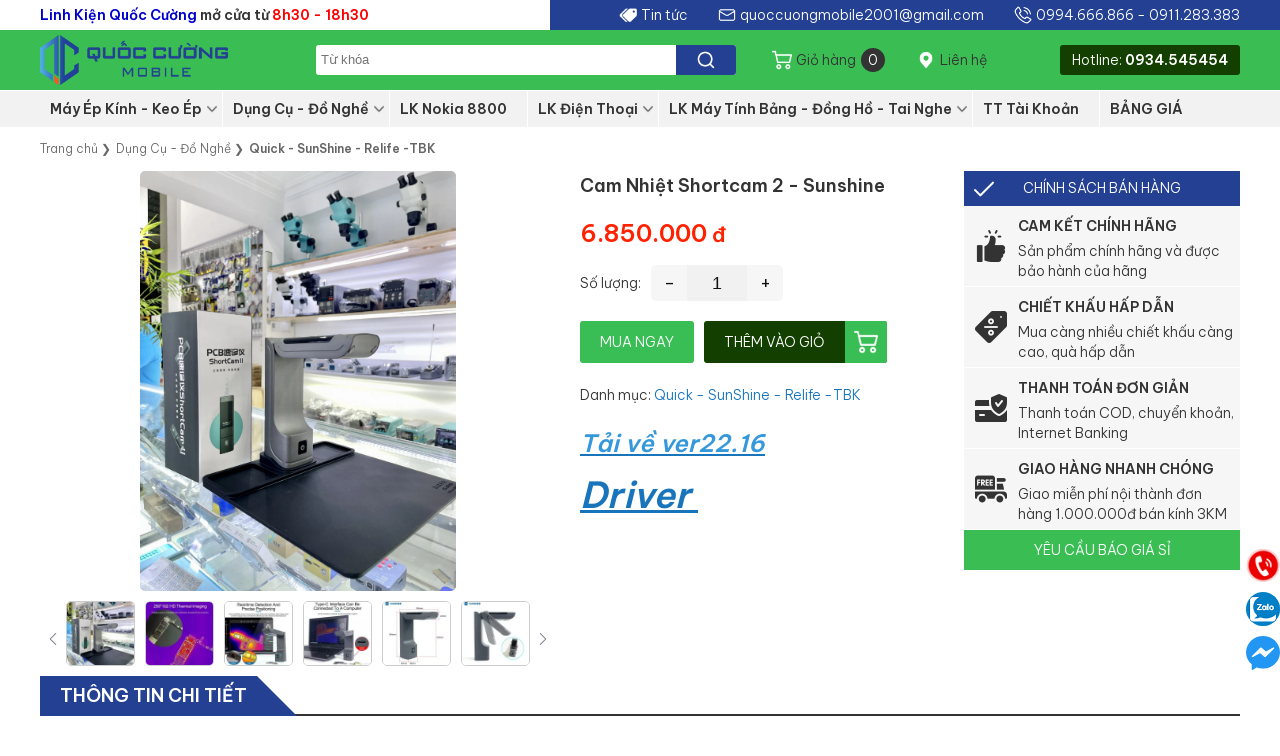

--- FILE ---
content_type: text/html; charset=UTF-8
request_url: https://linhkienquoccuong.vn/cam-nhiet-shortcam-2-sunshine.html
body_size: 27211
content:

<!DOCTYPE html>
<html lang="vi">
 <head>
  <title>Cam Nhiệt Shortcam 2 - Sunshine chính hãng giá rẻ tại việt nam</title>
  <meta http-equiv="Content-Type" content="text/html; charset=utf-8" />
  <meta http-equiv="X-UA-Compatible" content="IE=edge,chrome=1" />
  
  <meta name="title" content="Cam Nhiệt Shortcam 2 - Sunshine chính hãng giá rẻ tại việt nam" />
  <meta name="description" content="Cam Nhiệt Shortcam 2 - Sunshine chính hãng giá rẻ tại việt nam" />
  <meta name="keywords" content="Cam Nhiệt Shortcam 2 - Sunshine chính hãng giá rẻ tại việt nam" />
  <link rel="canonical" href="https://linhkienquoccuong.vn/cam-nhiet-shortcam-2-sunshine.html" />
  <meta name="robots" content="index, follow" />
  <meta name="revisit-after" content="3 days" />
  <meta itemprop="description" content="Cam Nhiệt Shortcam 2 - Sunshine chính hãng giá rẻ tại việt nam" />
  <meta itemprop="image" content="https://linhkienquoccuong.vn/upload/sanpham/cam-nhiet-shortcam-2-sunshine-ebd537.webp" />
  <meta property="og:site_name" content="Linh Kiện Quốc Cường" />
  <meta property="og:type" content="website" />
  <meta property="og:title" content="Cam Nhiệt Shortcam 2 - Sunshine chính hãng giá rẻ tại việt nam" />
  <meta property="og:url" content="https://linhkienquoccuong.vn/cam-nhiet-shortcam-2-sunshine.html" />
  <meta property="og:image" content="https://linhkienquoccuong.vn/upload/sanpham/cam-nhiet-shortcam-2-sunshine-ebd537.webp" />
  <meta property="og:image:alt" content="Cam Nhiệt Shortcam 2 - Sunshine chính hãng giá rẻ tại việt nam" />
  <meta property="og:description" content="Cam Nhiệt Shortcam 2 - Sunshine chính hãng giá rẻ tại việt nam" />
  <meta property="og:locale" content="vi_VN" />
  <meta name="copyright" content="Linh Kiện Quốc Cường" />
  <meta name="author" content="Linh Kiện Quốc Cường" />
  <meta http-equiv="audience" content="General" />
  <meta name="resource-type" content="Document" />
  <meta name="twitter:card" content="summary" />
  <meta name="twitter:site" content="https://linhkienquoccuong.vn/cam-nhiet-shortcam-2-sunshine.html" />
  <meta name="twitter:title" content="Cam Nhiệt Shortcam 2 - Sunshine chính hãng giá rẻ tại việt nam" />
  <meta name="twitter:description" content="Cam Nhiệt Shortcam 2 - Sunshine chính hãng giá rẻ tại việt nam" />
  <link rel="shortcut icon" href="upload/media/linh-kien-quoc-cuong-1ef555.webp" type="image/x-icon"/>
  <link href="upload/media/linh-kien-quoc-cuong-1ef555.webp" rel="apple-touch-icon" />
  <link href="upload/media/linh-kien-quoc-cuong-1ef555.webp" rel="apple-touch-icon-precomposed" />
  <link rel="preconnect" href="https://fonts.googleapis.com">
  <meta name="google-site-verification" content="41rE9OcdCuGLtVDF7Pfjvej8NK1KodtFcpM9UrgQCeA" />
<link rel="preconnect" href="https://fonts.gstatic.com" crossorigin>
<link href="https://fonts.googleapis.com/css2?family=Be+Vietnam+Pro:wght@300;600&display=swap" rel="stylesheet">
<style type="text/css">@charset "utf-8";
a,b,body,button,caption,em,fieldset,figcaption,figure,form,h1,h2,h3,h4,h5,h6,html,i,iframe,img,input,label,legend,li,menu,nav,ol,p,section,select,small,strike,strong,sub,sup,textarea,u,ul{margin:0;padding:0;vertical-align:baseline;border:0;outline:0;list-style:none}*,:after,:before{box-sizing:border-box}
html{-webkit-text-size-adjust:none;scroll-behavior:smooth;overflow-x:hidden}
input{-moz-appearance:none !important;-webkit-appearance:none !important}
body{font-family: 'Be Vietnam Pro', sans-serif; font-size:14px; line-height:24px; color:#333}
[main]{width:1200px;margin:0 auto;position: relative}[main]:after{content:"";display:block;clear:both}
[hide]{display: none !important} [clr]{clear: both} [clr10]{height:10px; clear: both} [clr20]{height:20px; clear: both}
[detail]{margin: 20px 0; padding-bottom: 50px	}
a{text-decoration:none; color:#227093}
h1[home]{height: 0px; text-indent: -9999px; opacity: 0}
h1[name]{font-size: 18px; line-height: 30px}
.rightside{width:25%;float:right;z-index:999}.leftside{width:73%;float:left}
::-webkit-scrollbar {width: 10px} ::-webkit-scrollbar-track {background-color: transparent}
::-webkit-scrollbar-thumb {background-color: #d6dee1; border-radius: 20px; border: 2px solid transparent; background-clip: content-box}
::-webkit-scrollbar-thumb:hover {background-color: #a8bbbf}
.hide{display: none}
.session:after{content:''; display: block; clear: both} .clr{clear: both} .clr10{clear: both; height: 10px}
.breadcrumb{margin:10px 0;} .breadcrumb:after{content: ''; display: block; clear: both}
li[itemprop]{float: left; margin-right:5px; color:#666; font-size: 12px} li[itemprop] a{color:#666}
li[itemprop]:last-child{font-weight: bold; color:#333}

.top20{margin-top: 20px}
ul.items{display: block; width: 104%; margin:0 -2%}
ul.items:after{content: ''; display: block; clear: both}
ul.items li{display:block; float: left; margin:10px 2%; position: relative}
ul.items li .img{font-size:0px; line-height: 0px; position: relative}
ul.items li a{color: inherit}

[listbaogia]{ text-align: left!important;border-bottom: 1px solid#ccc; margin-top: 20px }
[listbaogia] li{ border:1px solid#ccc; border-bottom: 0; box-sizing: border-box; }
[listbaogia] [do] a{background: #ccc}
[listbaogia] li:hover [name1]{ color: #f00 }

[listbaogia] li [name1]{ width: 60%; float: left; font-weight: bold; border-right: 1px solid#ccc; box-sizing: border-box; padding: 5px}
[listbaogia] li [price1] {width: 20%; float: left; font-weight: bold; color: #f00; border-right: 1px solid#ccc; box-sizing: border-box; padding: 5px  }
[listbaogia] li [baohanh1]{ width: 20%; float: left; font-weight: bold; color: #244093; padding: 5px}

[cat]{height:40px; line-height:40px;border-bottom:2px solid #333}
[cat]:after{content:"";display:block;clear:both}
[cat] [root]{display:block; float:left; padding:0 10px 0 20px; background:#244093; text-transform:uppercase; color:#fff; position:relative; font-size: 18px; font-weight: bold;}
[cat] [root]:after{content:"";display:block;width: 0; height: 0; border-style: solid; border-width: 40px 0 0 40px; border-color: transparent transparent transparent #244093; position:absolute;top:0;left:100%}
[cat] [viewall]{display:block;float:right;color:#333; background:url(images/button-next.png) left center no-repeat; background-size:12px; padding-left:15px}
[cat] [viewall] span{font-weight:bold}
[listsub]{overflow:hidden; margin:5px 0 10px 0}
[listsub] a{display:block; height:34px; line-height:32px; padding:0 10px; border-radius:24px; border:1px solid #ccc; color:#333; margin-right:10px; transition: 0.5s}
[listsub] a:hover{ transition: 0.5s; background: #244093; color: #fff }
[listsub] .swiper-slide{width: auto}
[loadmore]{text-align: center}
[loadmore] span[text]{display: inline-block; height: 36px; line-height: 36px; background: #999; color: #fff; cursor: pointer; border-radius: 3px; padding:0 20px; margin:20px 0}
[loadmorebaogia] span[text]{display: inline-block; height: 36px; line-height: 36px; background: #999; color: #fff; cursor: pointer; border-radius: 3px; padding:0 20px; margin:20px 0}
[loadmorebaogia]{text-align: center}
[search] ul{position: absolute;top: 100%;left: 0;width: 100%;min-height: 60px;background: #fff;z-index: 100;padding: 10px}
[search] ul[show="0"]{display: none;}
[search] ul[show="1"]{display: block}
[search] ul li {display: block; width: 100%; clear: both; height: 42px; line-height: 20px; border-bottom: 1px solid #eee; margin-bottom: 5px}
[search] ul li [img]{width: 60px;height: 40px;float: left;margin-right: 5px; display: flex; align-items: center; justify-content: center}
[search] ul li [img] img{max-width: 96%; max-height: 96%}
[search] ul li [name]{font-weight: bold; height: 20px; word-wrap: none; overflow: hidden}
[search] ul li [price]{font-size: 12px; color: #666}
[search] ul li [price] span {margin-right: 5px}
[search] ul li [price] [giacty]{text-decoration: line-through}
[search] ul li [price] [giaban]{font-weight: bold; color: #f20}
[search] ul li a{color: #222}
[search] ul li:hover{background-color: #f7f7f7}
[search] ul em[close] {display: block; width: 20px; height: 20px; position: absolute; top: 2px; right: 2px; background: #ccc url(images/delete-cross-white.png) center center no-repeat; background-size: 10px; z-index: 120; cursor: pointer; border-radius: 5px}


[whyus] [modify_header]{color:#fff; height:35px; line-height:35px; background:#244093 url(images/whitetick.png) left 10px center no-repeat; background-size:20px;text-align:center}
[whyus] li{background:#f6f6f6;border-bottom:1px solid #fff; padding:5px 5px 5px 0}
[whyus] li [img]{width:20%; height:70px; float:left; display:flex; align-items: center; justify-content: center}
[whyus] li [img] img{max-width:60%; max-height:60%}
[whyus] li [name]{height:30px;line-height:30px;font-weight:bold}
[whyus] li [des]{height:40px;line-height:20px}
[whyus] ul:after{content:"";display:block;clear:both}
[whyus] [modify_footer]{color:#fff; height:40px; line-height:40px; text-align:center; background:#3abe54}
[whyus] [modify_footer] a{color:#fff}

.jsonhtml [section]{width: 96%; max-width: 1140px; margin:0 auto; position: relative}
.jsonhtml [list]{width: calc(100% + 10px) !important; margin:0 -5px !important; display: flex}
.jsonhtml [list] [item]{margin-left:5px !important;margin-right:5px !important}

a[product]{display:block; width: 100%; background:#fff; border-radius:4px; color:#474554; position: relative; overflow: hidden}
a[product] [img]{height:185px; overflow:hidden; margin-bottom: 15px; position: relative; display: flex; align-items: center; justify-content: center; padding: 15px; box-sizing: border-box;}
a[product] [img] img{max-width:100%; max-height:100%; transition:ease-in-out all 0.5s}
a[product] [img]:hover img{transform: scale(1.1)}
a[product] [img] [icontext]{display: block; position: absolute; bottom:10px; right:0; height: 20px; line-height: 20px; font-size: 11px; padding:0 8px; border-radius: 20px 0 0 20px; color:#fff;}
a[product] [img] [icontext] i{display: block; background-size: 100%; background-repeat: no-repeat; background-position: center center}
a[product] [img] [icontext][type='1'] i{width: 17px; height: 17px; float:left; margin-right: 3px; margin-top: 1px}
a[product] [img] [icontext][type='2']{padding-left: 18px}
a[product] [img] [icontext][type='2'] i{width:32px; height: 32px; position: absolute; top:-6px; left:-16px}

a[product] [name]{font-weight: bold; font-size: 14px; height: 60px; line-height: 20px; overflow: hidden; text-align: center; padding:0 15px; color:#111}
a[product] [price]{height: 30px; line-height: 30px; white-space: nowrap; overflow: hidden; padding:0 5px; position: static; text-align: center;}
a[product] [price] span{margin-right: 5px}
a[product] [price] [giaban]{font-weight: bold; color:#f00; font-size: 15px}
a[product] [price] [giacty]{text-decoration: line-through; color:#999}
a[product] [price] [phantram]{display: block; height: 24px; line-height: 24px; width: 40px; background:#244093; text-align: center; color:#fff; position: absolute; bottom:3px; right:0; border-radius: 3px}
a[product] [rating]{padding:0 5px; font-size: 12px; color:#000}
a[product] [rating] img{height: 12px; margin-right: 2px}


a[product] em{width:30px; height: 30px; position: absolute; bottom:15px; right:15px; background:#eee url(images/ar-right.png) center center no-repeat; background-size: 15px; border-radius: 100%; transition: ease-in-out all 0.5s; display: none}
a[product] em:hover{background-position: center right}
a[product]:hover em{display: block}
a[product]:hover{box-shadow: 0 0 10px #ccc}

#tableprice{text-align: center}

.catname{height: 24px; line-height: 24px; margin-bottom: 5px; text-transform: uppercase; position: relative}
.catname .name{font-size: 14px; float: left; color:#474554; font-weight: bold}
.catname .name2{font-size: 14px; float: left; color:#044DE5; font-weight: bold}
.catname span.iline{font-weight: normal; font-size: 13px; margin-left: 5px; text-transform: none; color:#999}
.catname img.icon{float: left; margin-right: 5px; width: auto; height: 20px}

p.tit{display: block; font-weight: bold; text-transform: uppercase}
p.tit.top{margin-top: 30px}

ul.list{width:102%; margin:0 -1%;}
ul.list li{float: left; margin:0 1%; margin-bottom: 25px}
ul.listproduct li{width:31.33%}

ul.switchlang[show='0']{background-color:none;height:30px}ul.switchlang[show='1']{background-color:#fff;color:#333;height:auto}ul.switchlang{line-height:30px;background:url(images/white-down-arrow.png) right center no-repeat;background-size:12px;position:absolute;top:10px;right:0;font-size:13px;z-index:9}ul.switchlang li{background-size:20px!important;padding-left:35px;padding-right:20px;cursor:pointer;margin-right:0!important}ul.switchlang li[on='0']{display:none}ul.switchlang li[on='0'][active='1']{display:block}ul.switchlang li[on='1']{display:block}ul.switchlang[show='1'] li[on='1']:hover{background-color:#eee}ul.switchlang li[lang=vn]{background:url(images/flagvn.png) left 10px center no-repeat}ul.switchlang li[lang=en]{background:url(images/flagen.png) left 10px center no-repeat}ul.switchlang li[lang=cn]{background:url(images/flagcn.png) left 10px center no-repeat}ul.switchlang li[lang=fr]{background:url(images/flagfr.png) left 10px center no-repeat}ul.switchlang li[lang=de]{background:url(images/flagde.png) left 10px center no-repeat}

[money]:after{content: ' đ'; font-size: 85%}
span[giaban]:not([off]):after{content: ' đ'; font-size: 85%} span[giacty]:not([off]):after{content: ' đ';font-size: 80%} span[phantram]:before{content: '-'} span[phantram]:after{content: '%'; font-size: 85%}

.phantramtext[off]{display: none !important}
.phantramtext:not([off]):before{content: 'Giảm '} .phantramtext:not([off]):after{content: '%'; font-size: 80%}
[faqseo]{margin-top: 10px}[faqseo] h3{background:url(images/info.png) top 4px left no-repeat; background-size: 14px; padding-left: 20px}
.social-buttons:after{content: ''; display: block; clear: both} .social-buttons img{height: 20px; width: auto} .social-buttons a{display: block; float: left; margin-right: 5px}
.social-buttons div.fb-like{float: left; margin-right: 20px; margin-top: 3px}
.social-buttons div.fb-like iframe{width: 130px !important}

.phantrang:after{content: ''; display: block; clear: both}
.phantrang span{display: block; float: left; height: 24px; line-height: 24px; padding: 0 10px; border-radius: 3px; margin-right: 5px; margin-bottom: 5px; background: #eee; color:#111; cursor: pointer}
.phantrang span.active{background:#007351; color: #fff}

.homecat{margin: 20px 0 10px 0}
.homecat:after{content: ''; display: block; clear: both}
.homecat .root{display: block; float: left; color: #111; text-transform: uppercase; font-size: 16px}
.homecat h2{margin:0}
.homecat ul{float:right; text-align: right}
.homecat ul li{display: inline-block; position: relative; letter-spacing: -0.5px}
.homecat ul li a{display:block; color:#666; border:1px solid #666; height: 24px; line-height: 24px; padding:0 10px; border-radius: 12px; margin-left: 10px}
.homecat ul li.other span{display:block; color:#666; border:1px solid #666; height: 24px; line-height: 24px; padding:0 10px; border-radius: 12px; margin-left: 10px; padding-left: 25px; cursor: pointer}
.homecat ul li.other[click='0'] span{background:url(images/buttondown.png) left 10px center no-repeat; background-size: 10px}
.homecat ul li.other[click='1'] span{background:url(images/buttonup.png) left 10px center no-repeat; background-size: 10px}
.homecat ul li.other:hover span{background-color:#fff; border-color:#fff; border-radius: 12px 12px 0 0}
.homecat ul li.other ul{position: absolute; margin:0; top:100%; right: 0; background:#fff; padding:10px 20px;z-index: 30; width: 240px; margin-left: -300px; transition: ease-in-out all 0.3s}
.homecat ul li.other ul[show='0']{visibility: hidden; opacity: 0; transform: translateY(30px)}
.homecat ul li.other ul[show='1']{visibility: visible; opacity: 1; transform: translateY(0)}
.homecat ul li.other ul li{display: block; width: 100%; text-align: left}
.homecat ul li.other ul li a{border:0; height: 30px; line-height: 30px; padding:0; border:0; border-radius: 0; border-bottom: 1px solid #eee; margin:0}
.homecat ul li.other ul li:last-child a{border-bottom:0}
.homeviewall{display:block; text-align: right; margin-top: 15px}
.homeviewall a{display:inline-block; color:#333; border:1px solid #666; font-weight: bold; height: 24px; line-height: 24px; padding:0 12px; border-radius: 12px; background:url(images/blue-right.png) left 8px center no-repeat; background-size: 10px; padding-left: 22px; transition: ease-in-out all 0.3s}
.homeviewall a:hover{padding-left: 30px;background-color: #fff}
.homeviewall a span{color:#111}
.colorrow{padding:35px 3px 3px 0; border-radius: 10px; margin-top:35px; overflow: hidden; position: relative}
.colorrow:after{content: ''; display: block; clear: both}
.colorrow .homecat{padding:0 10px;z-index: 9 !important; position: absolute; width: 100%; top:0; left:0}
.colorrow a.root{color:#fff; text-transform: none;font-size: 14px;z-index: 9}
.colorrow ul li a, .colorrow ul li.other span{color:#fff; border-color: #fff; border-radius: 6px; padding:0 8px}
.colorrow .proslider{width: 80%; float:right;z-index: 9; margin-top: 15px}
.colorrow img.bg{position: absolute; bottom: 0; left:0; max-width: 100%; max-height: 100%; object-fit: cover}

.maxlead{width:34px;text-align:center; position:fixed;bottom:40px;right:0;z-index:999}.maxlead a{display:block;width:34px;height:34px;margin-bottom:10px}.maxlead a img{width:34px}.maxlead a span{display:block;color:#666;font-size:10px}
[listproduct]{width:100%;margin:0; margin-bottom: 20px}[listproduct]:after{content:'';display:block;clear:both}
[listproduct] >li{float:left; width:20%; margin:0; border:0.5px solid #eee; border-right:0; background:#fff; position: relative}
[listproduct] >li:last-child{border-right:0.5px solid #eee}
[listproduct][num] a[product]{border-radius: 0}

[listnews]{width:102%;margin:0 -1%; margin-bottom: 20px}[listnews]:after{content:'';display:block;clear:both}
[listnews] >li{float:left; width:31.33%; margin:1%; border:0.5px solid #eee; position: relative}

a[news]{display:block; width: 100%; background:#fff; color:#474554; position: relative; overflow: hidden}
a[news] [img]{height:220px; overflow:hidden; margin-bottom: 15px; position: relative; display: flex; align-items: center; justify-content: center}
a[news] [img] img{width:100%; height:100%; object-fit: cover; transition:ease-in-out all 0.5s}
a[news] [img]:hover img{transform: scale(1.1)}
a[news] [name]{font-weight: bold; font-size: 15px; height: 60px; line-height: 20px; overflow: hidden; text-align: center; padding:0 15px; color:#111}
a[news] [des]{height: 60px; line-height: 20px; overflow: hidden; padding:0 5px; position: static; text-align: left}

a[product] em{width:30px; height: 30px; position: absolute; bottom:15px; right:15px; background:#eee url(images/ar-right.png) center center no-repeat; background-size: 15px; border-radius: 100%; transition: ease-in-out all 0.5s; display: none}
a[product] em:hover{background-position: center right}
a[product]:hover em{display: block}
a[product]:hover{box-shadow: 0 0 10px #ccc}

.product:hover a.name{font-weight: bold; color:#6b3e2e;}
.popup{width: 100%; height: 100%; position: fixed; top:0; left: 0; background: rgba(255,255,255,0.98); z-index: 999999}
.popup .frame{width: 60%; margin:5% auto; height: auto; overflow: hidden; background: #fff; padding:20px; border-radius: 3px; border:1px solid #ccc; position: relative}
.popup .frame .youtube{position: relative; padding-bottom: 56.25%; height: 0}
.popup .frame .youtube iframe{width: 100%; height: 100%; position: absolute; top:0; left: 0}
.popup em{width: 50px; height: 50px; position: absolute; top:5%; right: 5%; background: url(images/cross.png) center center no-repeat; background-size: 20px; cursor: pointer}
.popup[show='0']{display: none} .popup[show='1']{display: block}

a.nextcat{color: #666; margin-right: 20px; background: url(images/red-square.png) left center no-repeat; background-size: 8px; padding-left: 12px} a.nextcat:hover{color:#d61219}
html{scroll-padding-top: 75px}
.tocfixed{position: fixed; top: 100px; width: 40px; height: 50px; margin-left: -50px; background: url(images/toc.png) center center no-repeat; background-size: 40px; color: #fff; z-index: 1000; cursor: pointer}
.tocfixed[show='0']{display: none}
.tocfixed[show='1']{display: block}
.tocfixed .list{position: absolute; top:11px; left: 100%; width: 460px; background: #f6f6f6; border-radius: 0 3px 3px 3px; border:1px solid #ccc; margin-left: -6px}
.tocfixed .list[show='0']{display: none} .tocfixed .list[show='1']{display: block}
.detail ol{list-style-type: none; counter-reset: item; margin:0} .detail ol ol{margin:0}
.detail ol li{display: table; line-height: 18px; padding:8px; width: 100%; counter-increment: item} .tocfixed .list ol li a{color:#06c;}
.detail ol li:nth-child(odd){background-color: #fff}
.detail h2{margin-top:15px} .detail h3{margin-top: 10px} .detail h4{margin-top: 5px} .detail p{margin-top: 5px}

.viewlarge[click='0']{display: block; position: absolute; top:0; left: 0; height: 36px; width: 36px; background:url(images/full-screen.png) center center no-repeat; background-size: 20px; z-index:10; cursor: pointer; opacity: 0.5}
.viewlarge[click='0']:hover{opacity: 1}
.viewlarge[click='1']{display:block;position:fixed;top:0;left:0;width:100%;height:100%;background:rgba(255,255,255,0.96);z-index:9999}
.viewlarge .viewer{width: 92%; height: 100%; float: left; position: relative; text-align: center}
.viewlarge .viewer img{max-width: 100%; max-height: 100%; margin:0}
.viewlarge .viewer .name{display: block; position: absolute; bottom:0; left:0; background:rgba(255,255,255,0.95); width: 100%; text-align: center}
.viewlarge .viewer .close{display:block; position: absolute; top:5px; right: 5px; height: 30px; width: 30px; background: #eee url(images/cross.png) center center no-repeat; background-size: 18px; cursor: pointer}
.viewlarge .viewer .close:hover{background-size: 12px; opacity: 0.7; transition: ease-in-out all 0.3s}
.viewlarge .thumbs{width: 8%; float: right; height: 100%; overflow-y: auto; padding:5px 1%}
.viewlarge .thumbs li{display: block; margin-bottom: 10px; border:1px solid #eee; cursor: pointer}
.viewlarge .thumbs li:hover{opacity: 0.7; border:1px solid #222}
.viewlarge .thumbs li span{display: none}
.viewlarge .thumbs li img{width: 100%; margin:0}
.hidescroll{overflow: hidden !important}

.proslider{overflow:hidden; position:relative}  
.proslider .button{position:absolute; top:50%; width:20px; height:40px; margin-top:-20px; z-index:9; background-color: rgba(115,191,68,0.3); background-position:center center; background-size:16px;background-repeat:no-repeat; cursor:pointer}
.proslider .proslider-prev{background-image:url(images/white-left-1.png); left:0; border-radius:0 3px 3px 0}
.proslider .proslider-next{background-image:url(images/white-right-1.png); right:0; border-radius:3px 0 0 3px}
.proslider .button:hover{background-color: rgba(115,191,68,0.7)}

.groupnumber input{-moz-appearance: textfield;}
.groupnumber input::-webkit-outer-spin-button,
.groupnumber input::-webkit-inner-spin-button { -webkit-appearance: none; margin: 0}

.spcungloai{ overflow: hidden; position: relative; }
.spcungloai li{ border: 0.5px solid #eee; }
.spcungloai-next{ background: #244093 url(images/white-right-1.png) center center no-repeat;
    background-size: 15px;
    right: 10px; }
.spcungloai-prev{ background: #244093 url(images/white-left-1.png) center center no-repeat;
    background-size: 15px;
    left: 10px; }
.spcungloai .button{ width: 30px;
    height: 30px;
    display: block;
    position: absolute;
    top: 50%;
    margin-top: -15px;
    border-radius: 100%;
    z-index: 20;
} 

.ttcungloai{ overflow: hidden; position: relative; }
.ttcungloai li{ border: 0.5px solid #eee; padding: 10px; box-sizing: border-box; }
.ttcungloai-next{ background: #244093 url(images/white-right-1.png) center center no-repeat;
    background-size: 15px;
    right: 10px; }
.ttcungloai-prev{ background: #244093 url(images/white-left-1.png) center center no-repeat;
    background-size: 15px;
    left: 10px; }
.ttcungloai .button{ width: 30px;
    height: 30px;
    display: block;
    position: absolute;
    top: 50%;
    margin-top: -15px;
    border-radius: 100%;
    z-index: 20;
}

.header .fixed .panel{background:#fff; border:1px solid #ccc; padding:10px; z-index: 200}
.header .fixed .panel:after{content: ''; display: block; clear: both}
.header .fixed .panel .column{width: 20%; float: left; border-left: 1px solid #ccc; padding-left: 1%}
.header .fixed .panel .column p.head{font-weight: bold; color: #1b75bc; height: 30px; line-height: 30px; text-transform: uppercase}
.header .fixed .panel .column p.head a{color:#1b75bc}
.header .fixed .panel .column a{display: block; line-height: 24px; margin-bottom: 5px; color:#333; transition: ease-in-out all 0.3s}
.header .fixed .panel .column a:hover{color:#1b75bc; padding-left: 10px; background:url(images/blue-right.png) left center no-repeat; background-size: 8px}
.header .fixed .panel .column:nth-child(1){width: 40%; border-left: 0; padding-left: 0}
.header .fixed .panel .column:nth-child(1) a{width: 50%; float: left}
.header .fixed .panel[show='0']{display: none}
.header .fixed .panel[show='1']{display: block}

.leftside .content{background:#fff; padding:10px; border-radius: 10px; margin-bottom: 20px}
.listnews{background:#fff; border-radius: 10px; padding:10px}
.listnews p[head]{font-weight: bold; font-size: 18px; height: 30px; line-height: 30px; margin-bottom: 10px}
.listnews li:after{content: ''; display: block; clear: both}
.listnews li{margin-bottom: 20px}
.listnews p.img{height: 180px; width: 24%; float: left; margin-right: 20px; border-radius: 10px; overflow: hidden}
.listnews p.img img{width: 100%; height: 100%; object-fit: cover}
.listnews p.name{font-weight: bold; margin-bottom: 5px; color:#222; font-size: 16px}
.listnews p.des{color:#666; line-height: 20px; margin-bottom: 10px}
a.news p.author{color:#666; margin-bottom: 5px; font-size: 11px}
a.news p.author span{display: inline-block; height: 20px; line-height: 20px; margin-right: 10px}
a.news p.author span[poster]{font-weight: bold; color: #007bc4}
a.news p.author span[time]{background:url(images/blue-clock.png) left center no-repeat; background-size: 10px; padding-left: 15px}
a.news p.author span[comment]{background:url(images/blue-comment.png) left center no-repeat; background-size: 10px; padding-left: 15px}
.listnews p.tags span{display: inline-block;
   height: 18px;
  line-height: 18px;
  background: #73bf44;
  color: #fff;
  padding: 0 8px;
  border-radius: 20px;
  font-size: 12px;
  margin-right: 6px;}

  .banggianem{background:#fff; border-radius: 10px; padding:10px; margin-bottom: 20px}
  .banggianem p[head]{font-weight: bold; font-size: 18px; height: 30px; line-height: 30px; margin-bottom: 10px; border-bottom: 1px solid #73bf44; padding-bottom: 10px}
  .banggianem a{display: block; margin-bottom: 20px}
  .banggianem a:after{content: ''; display: block; clear: both}
  .banggianem p.img{width: 30%; height: 80px; float: right; overflow: hidden}
  .banggianem p.img img{width: 100%; height: 100%; object-fit: cover;}
  .banggianem p.name{float: left; color: #222; font-weight: bold; width: 65%; line-height: 20px}
  .banggianem p.author{float: left; color: #222; width: 65%}

  .lastest{background:#fff; border-radius: 10px; padding:10px; margin-bottom: 20px; max-height: 400px; overflow-y: auto}
  .lastest p[head]{font-weight: bold; font-size: 18px; height: 30px; line-height: 30px; margin-bottom: 10px; border-bottom: 1px solid #73bf44; padding-bottom: 10px}
  .lastest a{display: block; margin-bottom: 20px}
  .lastest a:after{content: ''; display: block; clear: both}
  .lastest p.img{width: 30%; height: 80px; float: right; overflow: hidden}
  .lastest p.img img{width: 100%; height: 100%; object-fit: cover;}
  .lastest p.name{float: left; color: #222; font-weight: bold; width: 65%; line-height: 20px}
  .lastest p.author{float: left; color: #222; width: 65%}


  .hashtagnews{background:#fff; border-radius: 10px; padding:10px; margin-bottom: 20px}
  .hashtagnews p[head]{font-weight: bold; font-size: 18px; height: 30px; line-height: 30px; margin-bottom: 10px; border-bottom: 1px solid #73bf44; padding-bottom: 10px}
  .hashtagnews a{display: block; line-height: 30px; color: #333}

  .categorynews{background:#fff; border-radius: 10px; padding:10px}
  .categorynews p[head]{font-weight: bold; font-size: 18px; height: 30px; line-height: 30px; margin-bottom: 10px; border-bottom: 1px solid #73bf44; padding-bottom: 10px}
  .categorynews a{display: block; line-height: 30px; color: #333}
  .categorynews li{ position: relative }
  .categorynews li em{display: block; width: 30px; height: 30px; position: absolute; top:0; right: 0; cursor: pointer}
  .categorynews li em[click='0']{background:url(images/buttonnext.png) right center no-repeat; background-size: 10px}
  .categorynews li em[click='1']{background:url(images/buttonup.png) right center no-repeat; background-size: 10px}
  .categorynews li ul{margin-left: 20px}
  .categorynews li ul[show='0']{display: none}
  .categorynews li ul[show='1']{display: block}

.bannerads{margin:20px 0}
.bannerads img{border-radius: 10px}



[bgc='0']{background-color:#39be55}[bgc='1']{background-color:#E70707}[bgc='2']{background-color:#DB0A5B}[bgc='3']{background-color:#9A12B3}[bgc='4']{background-color:#1F3A93}[bgc='5']{background-color:#007BC4}[bgc='6']{background-color:#26A65B}[bgc='7']{background-color:#F7CA18}[bgc='8']{background-color:#F89406}[bgc='9']{background-color:#6C7A89}[bgc='10']{background-color:#F9A5C7}.phantram[bgc='0'] i{border-color: transparent #39be55 transparent #39be55}.phantram[bgc='1'] i{border-color: transparent #E70707 transparent #E70707}.phantram[bgc='2'] i{border-color: transparent #DB0A5B transparent #DB0A5B}.phantram[bgc='3'] i{border-color: transparent #9A12B3 transparent #9A12B3}.phantram[bgc='4'] i{border-color: transparent #1F3A93 transparent #1F3A93}.phantram[bgc='5'] i{border-color: transparent #007BC4 transparent #007BC4}.phantram[bgc='6'] i{border-color: transparent #26A65B transparent #26A65B}.phantram[bgc='7'] i{border-color: transparent #F7CA18 transparent #F7CA18}.phantram[bgc='8'] i{border-color: transparent #F89406 transparent #F89406}.phantram[bgc='9'] i{border-color: transparent #6C7A89 transparent #6C7A89}.phantram[bgc='10'] i{border-color: transparent #F9A5C7 transparent #F9A5C7}i[url='0']{background-image:url(images/icon-percent.png)}i[url='1']{background-image:url(images/icon-tag.png)}i[url='2']{background-image:url(images/icon-gift.png)}i[url='3']{background-image:url(images/icon-new.gif)}
[topline]{height:30px; line-height:30px; background: linear-gradient(to left, #244093 57%, #ffffff 43%)} [topline]:after{content:"";display:block;clear:both}
	[topline] [left]{float:left; width:40%;background:#fff}
	[topline] [right]{float:right; text-align:right; width:58%; position:relative; color:#fff}
	[topline] [right] a{color:#fff}
	[topline] [right] a[newscat]{color:#fff; margin-right:30px; display:inline-block; background:url(images/icon-tag.png) left center no-repeat; background-size:18px; padding-left:22px}
	[topline] [right]:before{content:"";display:none;width:0; height:0;border-style: solid;border-width: 30px 30px 0 0;border-color: #ffffff transparent transparent transparent; position:absolute;top:0;left:0}
	[topline] [email]{display:inline-block;background:url(images/white-email.png) left center no-repeat; background-size:18px; padding-left:22px; margin-right:30px}
	[topline] [hotline]{display:inline-block;background:url(images/white-phone.png) left center no-repeat; background-size:18px; padding-left:22px}
	[headline]{background:#3abe54; padding:5px 0}
	[headline] [logo]{display:block;float:left; width:20%} [headline] [logo] img{width:auto; height:50px}
	[threeline]{width:40%; height:50px; position:absolute; top:0; right:0; z-index:100; text-align:right}
	[threeline] span{display:inline-block; height: 50px; line-height:50px; color:#222; font-weight:bold; font-size:20px}
	[threeline="0"] span{background:url(images/black-menu.png) left center no-repeat; background-size:30px; padding-left:40px}
	[threeline="1"] span{background:url(images/cross.png) left center no-repeat; background-size:16px; padding-left:24px}
	[threeline="0"]{display:none} [threeline="1"]{display:block}

	[headline] [search]{display:block;float:left; width:35%; margin:0 3%; padding-top:10px; position:relative}
	[headline] [search] input{height:30px; line-height:30px; background:#fff; border-radius:3px; width:100%; padding:0 5px}
	[headline] [search] [submit]{display:block; height:30px; line-height:30px; width:60px; background:#244093 url(images/white-search.png) center center no-repeat; background-size:20px; border-radius:0 3px 3px 0; position:absolute; top:10px; right:0;cursor:pointer}
	[headline] [search] [submit]:hover{background-color:#333}
	[headline] [cart]{display:block;float:left; width:10%; height:30px; line-height:30px; background:url(images/white-cart.png) left center no-repeat; background-size:20px; padding-left:24px;color:#333;margin-top:10px}
	[headline] [cart] em{display:inline-block; width:24px; height:24px; line-height:24px;text-align:center;border-radius:100%;font-style:normal;background:#333;margin-left:5px; color:#fff}
	[headline] [contact]{display:block;float:left; width:10%; height:30px; line-height:30px; background:url(images/white-map.png) left center no-repeat; background-size:20px; padding-left:24px;color:#333;margin-top:10px;margin-left:2%}
	[headline] [hotline]{display:block;float:left; width:15%; height:30px; line-height:30px; text-align:center;color:#fff;margin-top:10px;margin-left:2%;border-radius:3px; background:#133f00}
	[headline] [hotline] a{color:#fff; font-weight:bold;font-size:14px}

	[topmenu]{background:#f2f2f2;margin-top:1px}
	[topmenu] ul:after{content:""; display:block; clear:both}
	[topmenu][sticky="1"]{position:fixed; top:-2px; left:0; width:100%; z-index:9999; background:#3abe54 !important}
	[topmenu][sticky="0"]{position:relative}
	[topmenu] li{display:block;float:left;height:36px;line-height:36px; padding:0 20px 0 10px; border-right:1px solid #fff;position:relative}
	[topmenu] li:last-child{border-right:0}
	[topmenu] li a{color:#333;display:block; font-weight:bold} 
	[topmenu] li em{display:block; height:36px; width:15px; background:url(images/grey-down-2.png) center right no-repeat; background-size:10px; position:absolute;top:0;right:5px}
	[topmenu] li li em{background-image:url(images/grey-next-2.png)}
	[topmenu] li:hover{background-color:#3abe54}
	[topmenu] li ul{position:absolute;top:100%;left:0;min-width:315px; width:100%; max-height:400px; overflow-y:auto; z-index:99;background:#f7f7f7}
	[topmenu] li ul ul{top:0; left:100%}
	[topmenu] li ul li{width:100%;border-bottom:1px solid #ccc; padding-right:0}
	[topmenu] li ul[show="0"]{display:none}
	[topmenu] li ul[show="1"]{display:block}
@media screen and (max-width:1200px){
  body{width: 1200px}
}
@media screen and (max-width:480px){
  body{width: 100%}
  [main]{width: 96%}
  [search] ul{position: relative}
  [topline]{display:none}
	[headline]{height:auto; padding-top:60px}
	[mobisticky]{position:fixed; top:0; left:0; width:100%; z-index:9999; background:#39be55 !important; padding:5px}
	[mobisticky] [threeline]{top:5px; right:5px}

	[headline] [logo]{float:none; width:100%; margin:0}
	[threeline]{display:block}
	[headline] [search]{float:none; width:100%; margin:0; margin-bottom:10px}
	[headline] [search]:before{content:""; display:block; clear:both}
	[headline] [cart]{width:40%; margin:0}
	[headline] [contact]{display:none}
	[headline] [hotline]{width:60%; margin:0}

	[topmenu]{position:fixed; top:58px; left:0; width:102%; padding:10px 0; height:calc(100% - 80px); z-index:9999; overflow-y:scroll; margin:0}
	[topmenu] ul{width:100% !important}
	[topmenu] li{float:none; height:auto; line-height:40px; padding:0; border:0; font-size:18px; padding-left:10px; border-bottom:1px solid #ccc}
	[topmenu] li{background:none !important}
	[topmenu] li a{display:block; height:auto; line-height:40px}
	[topmenu] li:last-child{border-bottom:0}
	[topmenu] li em{height:40px; width:60px; background-position:right 10px center; background-size:20px}
	[topmenu] li em[click="0"]{background-image:url(images/black-plus.png)}
	[topmenu] li em[click="1"]{background-image:url(images/black-minus.png)}
	[topmenu] li ul{padding-left:20px; position:relative; top:auto; left:0; background:none; max-height:none}
	[topmenu] li ul ul{position:relative; top:auto; left:0; background:none}
	[mobilemenu="0"]{display:none}
	[mobilemenu="1"]{display:block}
	[hotmenu] ul li{width:24%}

	[whyus] ul{overflow: hidden; white-space: nowrap; overflow-x: scroll; text-align:left; margin-bottom:10px}
  	[whyus] ul li{display:inline-block; float:none; margin-right: 10px}
  	[whyus] ul::-webkit-scrollbar{-ms-overflow-style: none; scrollbar-width: none; display: none}
  	[whyus] ul li [des]{white-space:normal}

	[hotmenu] ul{overflow: hidden; white-space: nowrap; overflow-x: scroll; text-align:left; margin-bottom:10px}
  	[hotmenu] ul li{display:inline-block; float:none; margin-right: 10px}
  	[hotmenu] ul::-webkit-scrollbar{-ms-overflow-style: none; scrollbar-width: none; display: none}

  	[cat] [viewall]{display:none}

  [whyus]{margin-top: 10px !important}
  [whyus] [modify_header]{display: none}
  [listsub]{overflow: hidden; white-space: nowrap; overflow-x: scroll; text-align:left; margin-bottom:10px}
  [listsub] a{display:inline-block; float:none; margin-right: 10px}
  [listsub]::-webkit-scrollbar{-ms-overflow-style: none; scrollbar-width: none; display: none}

  [listproduct] >li{width:50%}
  a[product] [price]{text-align:center}
  a[product] [price] [phantram]{top:0; bottom:auto}
  a[product] [img]{height: 140px}
  [listbaogia] li a{ display: flex; }
  [listbaogia] li [name1]{ width: 45% }
  [listbaogia] li [price1]{ width: 33% }
  [listbaogia] li [baohanh1]{ width: 22% }
  [listnews]{width: 100%; margin:0}
  [listnews] >li{width: 100%; margin:0; padding:0; margin-bottom: 30px}
  [listnews] >li [name]{height: auto; margin-bottom:10px}
  [listnews] >li [des]{height: auto}
  .maxlead{right: 5px}
  [cat]{height: auto; border-bottom: 0; margin-bottom: 20px}
  [cat] [root]{width: 100%; text-align: center; line-height: 24px; padding:5px 0}
  [cat] [root]:after{position: absolute; top:100%; left: 50%; margin-left: -10px; width: 0; height: 0; border-style: solid; border-width: 10px 10px 0 10px; border-color: #244093 transparent transparent transparent;}
}
</style>
<!-- Global site tag (gtag.js) - Google Analytics -->
<script async src="https://www.googletagmanager.com/gtag/js?id=G-556CYG4RFQ"></script>
<script>
  window.dataLayer = window.dataLayer || [];
  function gtag(){dataLayer.push(arguments);}
  gtag('js', new Date());

  gtag('config', 'G-556CYG4RFQ');
</script>

<meta name="google-site-verification" content="41rE9OcdCuGLtVDF7Pfjvej8NK1KodtFcpM9UrgQCeA" />



<!-- Google tag (gtag.js) - Google Analytics -->
<script async src="https://www.googletagmanager.com/gtag/js?id=G-E5BPXL6116">
</script>
<script>
  window.dataLayer = window.dataLayer || [];
  function gtag(){dataLayer.push(arguments);}
  gtag('js', new Date());

  gtag('config', 'G-E5BPXL6116');
</script>
<script type="text/javascript">(function(w,d,u){w.readyQ=[];w.bindReadyQ=[];function p(x,y){if(x=="ready"){w.bindReadyQ.push(y);}else{w.readyQ.push(x);}};var a={ready:p,bind:p};w.$=w.jQuery=function(f){if(f===d||f===u){return a}else{p(f)}}})(window,document)</script>
</head>
<body id="116" url="cam-nhiet-shortcam-2-sunshine" phanloai="1" page="dta_chitietsanpham">

<div topline>
	<div main>
		<div left><strong><span style="color:#0000cc;">Linh Kiện Quốc Cường</span> mở cửa từ<span style="color:#ff0000;"> 8h30 - 18h30</span></strong></div>
		<div right><a href="tin-tuc" title="Tin tức" newscat>Tin tức</a><div email>quoccuongmobile2001@gmail.com</div><div hotline><a href="tel:0994666866" title="0994.666.866">0994.666.866</a> - <a href="tel:0911283383" title="0911.283.383">0911.283.383</a></div></div>
	</div>
</div>
<div headline>
	<div main>
		<div mobisticky>
		<a logo href="./" title="Trang chủ | Linh Kiện Quốc Cường"><img src="upload/media/linh-kien-quoc-cuong-7586df.webp" alt="Linh Kiện Quốc Cường"/></a>
		<div threeline="0" text="Đóng"><span>MENU</span></div>
		</div>
		<div search><input placeholder="Từ khóa"/><span submit></span></div>
		<a cart href="cart" title="Giỏ hàng">Giỏ hàng<em>0</em></a>
		<a contact href="contact" title="Liên hệ">Liên hệ</a>
		<div hotline>Hotline: <a href="tel:0934545454" title="0934.545454">0934.545454</a></div>
	</div>
</div>
<div topmenu mobilemenu="0" sticky="0">
	<div main>
		<ul><li><a href="may-ep-kinh-nhap-khau" title="Máy Ép Kính - Keo Ép">Máy Ép Kính - Keo Ép</a><em click="0"></em><ul show="0"><li><a href="keo-oca-film-keo-da-nang-kho-lon" title="Keo đa năng khổ lớn">Keo đa năng khổ lớn</a></li><li><a href="man-hinh-dt" title="Màn Hình ĐT ">Màn Hình ĐT </a></li></ul></li><li><a href="keo-oca-film-dung-cu-do-nghe-ep-kinh-thiet-bi-sua-chua-" title=" Dụng Cụ - Đồ Nghề"> Dụng Cụ - Đồ Nghề</a><em click="0"></em><ul show="0"><li><a href="mechanic-pp-efix-cricket" title="Mechanic - PP - EFix - Cricket ">Mechanic - PP - EFix - Cricket </a></li><li><a href="quick-sunshine-relife--tbk" title="Quick - SunShine - Relife -TBK ">Quick - SunShine - Relife -TBK </a></li><li><a href="jcid-aixun-ay-amaoe" title="JCID - AiXUN - AY - AMAOE ">JCID - AiXUN - AY - AMAOE </a></li><li><a href="keo-oca-film-dung-cu-do-nghe-ep-kinh-thiet-bi-sua-chua-2uul-thiet-bi-proskit" title="2UUL - Proskit - WL - LuBan">2UUL - Proskit - WL - LuBan</a></li><li><a href="kaisi-aifen-oss-sugon-jc" title="KAISI - AIFEN - OSS - SUGON">KAISI - AIFEN - OSS - SUGON</a></li><li><a href="kailiwei-rf4-luowei-i2c-lanrui" title="KaiLiwei - RF4 - Luowei - I2C - Lanrui">KaiLiwei - RF4 - Luowei - I2C - Lanrui</a></li><li><a href="qianli-mijing-maant-ycs-soptop" title="Qianli - MiJing - Maant  - YCS - Soptop">Qianli - MiJing - Maant  - YCS - Soptop</a></li><li><a href="Keo-Dan-Dung-Dich-Tay-Keo-Cac-Loai" title="Keo Dán - Dung Dịch Tẩy Các Loại">Keo Dán - Dung Dịch Tẩy Các Loại</a></li><li><a href="keo-oca-film-dung-cu-do-nghe-ep-kinh-thiet-bi-sua-chua--dung-cu-do-nghe-khac" title="Linh Kiện và Dụng Cụ Ép Kính Khác">Linh Kiện và Dụng Cụ Ép Kính Khác</a></li></ul></li><li><a href="linh-kien-nokia-8800-chinh-hang" title="LK Nokia 8800">LK Nokia 8800</a></li><li><a href="Linh-kien-iphone" title="LK Điện Thoại">LK Điện Thoại</a><em click="0"></em><ul show="0"><li><a href="iphone--iphone-8g" title=" 5 >> 8P"> 5 >> 8P</a></li><li><a href="iphone-x-xs-xr-xsmax" title="X/Xs/Xr/Xsmax ">X/Xs/Xr/Xsmax </a></li><li><a href="linh-kien-iphone-ipad-iphone-11-pro-promax" title="11/pro/promax">11/pro/promax</a></li><li><a href="linh-kien-iphone-ipad-iphone-12-12pro-max" title="12/12Pro/max">12/12Pro/max</a></li><li><a href="iphone-13-13p-13pm" title="13/13p/13pm">13/13p/13pm</a></li><li><a href="iphone-14-14p-14pro-14pm" title="14/14p/14pro/14pm">14/14p/14pro/14pm</a></li><li><a href="iphone-15-15plus-15pro-15promax" title="15/15plus/15pro/15promax">15/15plus/15pro/15promax</a></li><li><a href="iphone-16-16plus-16pro-16promax" title="16/16plus/16pro/16promax">16/16plus/16pro/16promax</a></li></ul></li><li><a href="lk-ipad-airpod-apple-watch" title="LK Máy Tính Bảng - Đồng Hồ - Tai Nghe">LK Máy Tính Bảng - Đồng Hồ - Tai Nghe</a><em click="0"></em><ul show="0"><li><a href="pin-ipad" title="Pin Pad ">Pin Pad </a></li><li><a href="linh-kien-ipad-mat-kinh-ipad" title="Mặt kính Pad">Mặt kính Pad</a></li><li><a href="cam-ung-ipad" title="Cảm ứng Pad ">Cảm ứng Pad </a></li><li><a href="pin-tai-nghe-airpod" title="Pin Tai Nghe Airpods">Pin Tai Nghe Airpods</a></li><li><a href="kinh-cam-ung-apple-watch" title="Kính - Cảm Ứng Đồng Hồ Watch ">Kính - Cảm Ứng Đồng Hồ Watch </a></li><li><a href="phan-quang-ipad" title="Phản Quang Pad">Phản Quang Pad</a></li></ul></li><li><a href="download-tt-tai-khoan" title="TT Tài Khoản">TT Tài Khoản</a></li><li><a href="baogia">BẢNG GIÁ</a></li></ul>
	</div>
</div><div main><style type="text/css">
  [listprice]{margin-top: 20px}
  [listprice] [first]{height: 24px; line-height: 24px; margin-bottom: 20px}
  [listprice] [first] [giaban]{font-size: 24px; font-weight: bold; color: #f20; margin-right: 10px}
  [listprice] [first] [giacty]{color: #666; text-decoration: line-through; margin-right: 10px}
  [listprice] [first] [phantram]{display:inline-block; background:#f20; color: #fff; padding:0 5px; border-radius: 3px}
  [listprice] ul:after{content: '';display: block; clear: both}
  [listprice] ul li{height: 32px; line-height: 32px; padding:0 10px 0 24px; float: left; border:1px solid #febb0a; border-left-width: 2px; border-radius: 3px; margin:0 10px 5px 0; background-size: 12px; background-repeat: no-repeat; background-position: left 5px center; cursor: pointer}
  [listprice] ul li[active='0']{background-image: url(images/oval.png)}
  [listprice] ul li[active='1']{background-image: url(images/yes.png)}

  [cgallery]{ width:43%; float:left; position: relative} 
  [cinfo]{ width: 30%; float: left; position: relative; margin-left: 2%}
  [chinhsach]{ width: 23%; float: right; }
  [cgallery]:after{content: ''; display: block; clear: both}
  [cgallery] .large{width: 100%} [cgallery] .large img{max-width: 100%; margin:0}
  [cgallery] ul.thumbs{width: 100%; height: 80px; overflow-x: auto}
  [cgallery] ul.thumbs li{display: inline-block; height: 50px; width: 20%; background: #fff; overflow: hidden; transition: ease-in-out all 0.5s}
  [cgallery] ul.thumbs li[on='1']{opacity: 1; background: #eee}
  [cgallery] ul.thumbs li[on='0']{opacity: 0.6}
  [cgallery] ul.thumbs li:hover{cursor: pointer; background: #eee; opacity: 1}
  [cgallery] ul.thumbs li img{width: 100%; height: 100%; margin:0; object-fit: cover}

  ul.thumbs:after{content: ''; display: block; clear: both}
  ul.thumbs::-webkit-scrollbar-thumb {border: 6px solid transparent !important}

  .pro-top, .pro-thumbs{overflow: hidden}
  .pro-top img{max-width: 100%; max-height: 100%; border-radius: 5px}
  .pro-top .swiper-slide{display: flex; align-items: center; justify-content: center; height: 420px !important}

  .thumbarea{margin-top: 10px; position: relative}
  .pro-thumbs{position: relative; width: 90%; margin:0 auto}
  .pro-thumbs .swiper-slide{height: 65px; font-size: 0; line-height: 0; overflow: hidden}
  .pro-thumbs .swiper-slide img{width: 100%; height: 100%; object-fit: cover; border-radius: 5px;border:1px solid #ccc}
  .thumbarea .button{background:#f00; display: block; width: 5%; height: 75px; position: absolute; top:0; z-index: 20; background-size: 12px !important}
  .thumbarea .thumbsnext{background:url(images/buttonnext.png) center center no-repeat;right:0}
  .thumbarea .thumbsprev{background:url(images/buttonprev.png) center center no-repeat;left: 0}

  [groupcat]:after{content: ''; display: block; clear: both}
  [groupcat] .category{height: 24px; line-height: 24px}
  .category span{display: inline-block}

  p.price{display: block; margin:5px 0; background:#eee; padding:10px; border-radius: 10px; position: relative}
  p.price .option{display:block; height: 24px; width: 100%; line-height: 24px; color:#666; font-size: 13px; margin-bottom: 5px}
  p.price [giaban]{color:#fe0000; font-weight: bold; font-size: 24px; margin-right: 10px}
  p.price [giacty]{color:#666; text-decoration: line-through; margin-right: 5px}
  p.price .phantramtext{display: block; height: 24px; line-height: 24px; background: #f15a24; color:#fff; border-radius: 3px; padding:0 13px; float: right}
  p.price select{display: block; height: 24px; line-height: 24px; position: absolute; top:10px; right: 10px; border-radius: 3px}
[xemthem]{background: linear-gradient(to bottom,rgba(255 255 255/0),rgba(255 255 255/62.5),rgba(255 255 255/1));
    bottom: 0;
    height: 105px;
    left: 0;
    position: absolute;
    width: 100%; text-align: center;}
[xemthem] span{ width:200px; padding: 8px 0; border-radius: 10px; border: 2px solid#244093; font-size: 16px; font-weight: bold; display: inline-block; margin: 0 auto; margin-top: 40px; transition: 0.5s  }
[active='0']{  height: 250px}
[active='1']{  height: auto}
[xemthem] span:hover{ background: #244093; color: #fff; transition: 0.5; cursor: pointer; }
[chitiet]{ position: relative; overflow: hidden; }    
[order]{position: relative; margin-top: 10px; margin-bottom: 20px}
[order] [submit]{margin:10px 0} [order] [submit]:after{content: ''; display: block; clear: both}
[order] [fasttocart]{display:block; float: left; height: 42px; line-height: 42px; font-size: 14px; color:#fff; background-color:#39be55; cursor: pointer; text-transform: uppercase; padding:0 20px; border-radius: 3px; margin-right: 10px}
[order] [fasttocart] em{display: block; height: 42px; width: 42px; float: right; margin-left: 20px; background:#39be55 url(images/whitecart.png) center center no-repeat; background-size: 24px; border-radius: 0 3px 3px 0}
[order] [fasttocart] i{display: block; height: 42px; width: 42px; float: right; margin-left: 20px; background:#eee url(images/tick.png) center center no-repeat; background-size: 24px; border-radius: 0 3px 3px 0}
i[btn][del]{ background: #ABB7B7 url(../images/whitecross.png) center center no-repeat; }
i[btn]{
  display: inline-block;
    width: 24px;
    height: 18px;
    line-height: 18px;
    text-align: center;
    border-radius: 3px;
    background-size: 10px !important;
    cursor: pointer;
    background-color: #ABB7B7;
    color: #fff;
    font-style: normal;
    font-size: 10px;
    margin-left: 10px;
    top: 5px;
    position: relative;
}
i[btn][lock][value='1']{ background: #ABB7B7 url(../images/unlocked.png) center center no-repeat; }
i[btn][lock][value='0']{ background: #6C7A89 url(../images/locked.png) center center no-repeat}
[order] [fasttocart='0']{background:#133f00; margin-right: 0; padding-right: 0 !important}
[order] [fasttocart]:hover{background: #39be55}

[order] [number]{margin:20px 0; width: 100%}
[order] [number]:after{content: ''; display: block; clear: both}
[order] [number] [label]{display:block;height:36px; line-height:36px; float: left; margin-right: 10px}
[order] [number] input{display: block; width:60px; height: 36px; line-height: 36px; float: left; padding:0; background: #f1f1f1; color:#111;font-size: 18px; text-align: center}
[order] [number] [qty]{display: block; height: 36px; width: 36px; background: #f6f6f6; float: left; color:#111; line-height: 36px; cursor: pointer; font-size: 20px; text-align: center; transition: ease-in-out all 0.3s}
[order] [number] [qty]:hover{background-color: #ccc}
[order] [number] [qty][name='down']{border-radius: 5px 0 0 5px}
[order] [number] [qty][name='up']{border-radius: 0 5px 5px 0}

a.rating{margin-top: 10px; margin-bottom: 3px}
@media screen and (max-width: 480px)
{
  [cgallery], [cinfo]{width: 100%; float:none; margin:0; margin-bottom: 20px}
  .thumbarea{display: none}
  .pro-top .swiper-slide{height:auto !important}
  [chinhsach]{display: none;}
}
</style>
<div class="breadcrumb"><ol itemscope itemtype="http://schema.org/BreadcrumbList"><li itemprop="itemListElement" itemscope
	      itemtype="http://schema.org/ListItem"><a itemprop="item" href="./"><span itemprop="name">Trang chủ</span></a> ❯ <meta itemprop="position" content="1" /></li><li itemprop="itemListElement" itemscope itemtype="http://schema.org/ListItem"><a itemprop="item" href="keo-oca-film-dung-cu-do-nghe-ep-kinh-thiet-bi-sua-chua-"><span itemprop="name"> Dụng Cụ - Đồ Nghề</span></a> ❯ 
			    <meta itemprop="position" content="2" /></li><li itemprop="itemListElement" itemscope
			      itemtype="http://schema.org/ListItem"><a itemprop="item" href="quick-sunshine-relife--tbk"><span itemprop="name">Quick - SunShine - Relife -TBK </span></a><meta itemprop="position" content="3" /></li></ol></div>
<div cgallery><div class="pro-top"><div class="swiper-wrapper"><div class="swiper-slide"><img src="upload/sanpham/thumbs/cam-nhiet-shortcam-2-sunshine-ebd537.webp" data-src="upload/sanpham/large/cam-nhiet-shortcam-2-sunshine-ebd537.webp" alt="Cam Nhiệt Shortcam 2 - Sunshine" lazy/></div><div class="swiper-slide"><img src="upload/sanpham/thumbs/cam-nhiet-shortcam-2-sunshine-5e7626.webp" data-src="upload/sanpham/large/cam-nhiet-shortcam-2-sunshine-5e7626.webp" alt="Cam Nhiệt Shortcam 2 - Sunshine" lazy/></div><div class="swiper-slide"><img src="upload/sanpham/thumbs/cam-nhiet-shortcam-2-sunshine-698cd9.webp" data-src="upload/sanpham/large/cam-nhiet-shortcam-2-sunshine-698cd9.webp" alt="Cam Nhiệt Shortcam 2 - Sunshine" lazy/></div><div class="swiper-slide"><img src="upload/sanpham/thumbs/cam-nhiet-shortcam-2-sunshine-b4c7c7.webp" data-src="upload/sanpham/large/cam-nhiet-shortcam-2-sunshine-b4c7c7.webp" alt="Cam Nhiệt Shortcam 2 - Sunshine" lazy/></div><div class="swiper-slide"><img src="upload/sanpham/thumbs/cam-nhiet-shortcam-2-sunshine-b9159f.webp" data-src="upload/sanpham/large/cam-nhiet-shortcam-2-sunshine-b9159f.webp" alt="Cam Nhiệt Shortcam 2 - Sunshine" lazy/></div><div class="swiper-slide"><img src="upload/sanpham/thumbs/cam-nhiet-shortcam-2-sunshine-6f0cca.webp" data-src="upload/sanpham/large/cam-nhiet-shortcam-2-sunshine-6f0cca.webp" alt="Cam Nhiệt Shortcam 2 - Sunshine" lazy/></div></div></div>
<div class="thumbarea">
	<div class="button thumbsnext"></div>
	<div class="pro-thumbs"><div class="swiper-wrapper"><div class="swiper-slide"><img src="upload/sanpham/small/cam-nhiet-shortcam-2-sunshine-ebd537.webp" alt="Cam Nhiệt Shortcam 2 - Sunshine"/></div><div class="swiper-slide"><img src="upload/sanpham/small/cam-nhiet-shortcam-2-sunshine-5e7626.webp" alt="Cam Nhiệt Shortcam 2 - Sunshine"/></div><div class="swiper-slide"><img src="upload/sanpham/small/cam-nhiet-shortcam-2-sunshine-698cd9.webp" alt="Cam Nhiệt Shortcam 2 - Sunshine"/></div><div class="swiper-slide"><img src="upload/sanpham/small/cam-nhiet-shortcam-2-sunshine-b4c7c7.webp" alt="Cam Nhiệt Shortcam 2 - Sunshine"/></div><div class="swiper-slide"><img src="upload/sanpham/small/cam-nhiet-shortcam-2-sunshine-b9159f.webp" alt="Cam Nhiệt Shortcam 2 - Sunshine"/></div><div class="swiper-slide"><img src="upload/sanpham/small/cam-nhiet-shortcam-2-sunshine-6f0cca.webp" alt="Cam Nhiệt Shortcam 2 - Sunshine"/></div></div></div>
	<div class="button thumbsprev"></div>
</div></div>
<div cinfo>
  <h1 name>Cam Nhiệt Shortcam 2 - Sunshine</h1>
  
  <div listprice><p first><span giaban>6.850.000</span></p><ul hide><li  giaban="6850000" active="1"></li></ul></div>
  <div order id="116" name="Cam Nhiệt Shortcam 2 - Sunshine" url="cam-nhiet-shortcam-2-sunshine.html" src="upload/sanpham/thumbs/cam-nhiet-shortcam-2-sunshine-ebd537.webp">
    <p number>
      <span label>Số lượng: </span>  
      <span qty name="down">-</span>
      <input value="1"/>
      <span qty name="up">+</span>
    </p>    
    <p submit>  
      <span fasttocart="1">Mua ngay</span>
      <span fasttocart="0" text="Đã thêm">Thêm vào giỏ<em></em></span>
    </p>
  </div>
  <div groupcat>
    <p class="category"><span>Danh mục</span>: <a href="quick-sunshine-relife--tbk" title="Quick - SunShine - Relife -TBK ">Quick - SunShine - Relife -TBK </a></p>
    <br />
<a href="https://drive.google.com/file/d/1m54vQnClcAkwyG3Zl2dvvoH51Ug4mGDz/view?usp=sharing" target="_blank"><u><span style="font-size:24px;"><em><strong><span style="color:#3498db;">Tải về ver22.16</span></strong></em></span></u></a><br />
<br />
<u><a href="https://drive.google.com/file/d/1h3JF1asjf_HDRCIYQarVtM347aJdbH1_/view?usp=sharing" target="_blank"><span style="font-size:36px;"><em><strong>Driver </strong></em></span></a></u>
  </div>     
</div>
<div chinhsach whyus><div modify_header>CHÍNH SÁCH BÁN HÀNG</div><ul><li><div img><img src="upload/media/cam-ket-chinh-hang-2bcab9.webp" alt="CAM KẾT CHÍNH HÃNG"/></div><p name>CAM KẾT CHÍNH HÃNG</p><p des>Sản phẩm chính hãng và được bảo hành của hãng</p></li><li><div img><img src="upload/media/chiet-khau-hap-dan-78948b.webp" alt="CHIẾT KHẤU HẤP DẪN"/></div><p name>CHIẾT KHẤU HẤP DẪN</p><p des>Mua càng nhiều chiết khấu càng cao, quà hấp dẫn</p></li><li><div img><img src="upload/media/thanh-toan-don-gian-9f25ed.webp" alt="THANH TOÁN ĐƠN GIẢN"/></div><p name>THANH TOÁN ĐƠN GIẢN</p><p des>Thanh toán COD, chuyển khoản, Internet Banking</p></li><li><div img><img src="upload/media/giao-hang-mien-phi-75a764.webp" alt="GIAO HÀNG NHANH CHÓNG"/></div><p name>GIAO HÀNG NHANH CHÓNG</p><p des>Giao miễn phí nội thành đơn hàng 1.000.000đ bán kính 3KM</p></li></ul><div modify_footer><a href="contact" target="_blank">YÊU CẦU BÁO GIÁ SỈ</a></div></div>
<div clr10></div>
<div cat=""><a><h2 root="">Thông tin chi tiết</h2></a></div>
<div chitiet active="0">
<div detail><div style="text-align: center;"><img alt="Cam Nhiệt Shortcam 2 - Sunshine" height="1200" src="upload/images/z3760311587662-f549a7840a183b67ada97dcbe5c01371-1664597451.jpg" style="max-width:100%" width="900" /><br />
<img alt="Cam Nhiệt Shortcam 2 - Sunshine" height="800" src="upload/images/z3760294074285-8ca03b37339c1e80f6ab19d724084a67-1664597477.jpg" style="max-width:100%" width="800" /></div>
</div>
<div xemthem ok="0"><span>Xem thêm</span></div>
</div>


<h3><span style="color:#0000ff;">Báo giá sỉ : <strong>0911.283.383</strong> - 0934.545454<br />
Máy ép kính và Linh kiện 8800 : 0934.545454</span><br />
<sub><span style="color:#ff00cc;"><i><u>Do telegram đã bị chặn nên quý khách hàng<br />
đặt hàng trên web xin vui lòng inbox zalo bên dưới nhé <br />
xin lỗi vì sự bất tiện này !</u></i></span></sub><br />
<strong>Bán Hàng 1 :  0994.666.866 <span style="color:#2980b9;">( zalo )</span></strong><br />
<strong>Bán Hàng 2 :</strong>  <strong>0839.000.444 <span style="color:#2980b9;">( zalo )</span></strong><br />
<strong>Bán Hàng 3 : 0833.000.444<span style="color:#2980b9;"> ( zalo )</span></strong><br />
<strong>Bán Hàng 4 : 0971.443.444 <span style="color:#2980b9;">( zalo )</span><br />
Bán hàng 5 : 0994.54.54.54 <span style="color:#2980b9;">( zalo )</span><br />
<span style="color:#27ae60;">Giao nhận : 0971.443,444 SƠN </span></strong><br />
<u><strong>Bảo hành:</strong></u> <strong>0934.54.54.54 - 0903.141.737 </strong></h3>
<div clr20></div>
<div cat><p root>Sản phẩm cùng danh mục</p></div>
	<div class="spcungloai">
	<div class="swiper-wrapper">
	<div class="swiper-slide"><li>
	<a href="may-cat-xoay-360°-tbk-988a.html" title="Máy cắt xoay 360° TBK 988A" id="1223" option="" product>
		<p img>
			<img src="upload/sanpham/small/may-cat-xoay-360-tbk-988a-3ab4cb.webp" data-src="upload/sanpham/thumbs/may-cat-xoay-360-tbk-988a-3ab4cb.webp" alt="Máy cắt xoay 360° TBK 988A" lazy/>
			<span icontext type="1" bgc="0"><i url="3"></i>Hàng mới</span>
		</p>
		<h2 name>Máy cắt xoay 360° TBK 988A</h2>
		<p price><span giaban>2.750.000</span></p>	
	</a></li></div><div class="swiper-slide"><li>
	<a href="may-han-2-tay-tbk-310-c210-c245.html" title="Máy hàn 2 tay TBK-310 C210 + C245 " id="1222" option="" product>
		<p img>
			<img src="upload/sanpham/small/may-han-2-tay-tbk-310-c210-c245-bcab9d.webp" data-src="upload/sanpham/thumbs/may-han-2-tay-tbk-310-c210-c245-bcab9d.webp" alt="Máy hàn 2 tay TBK-310 C210 + C245 " lazy/>
			<span icontext type="1" bgc="0"><i url="3"></i>Hàng mới</span>
		</p>
		<h2 name>Máy hàn 2 tay TBK-310 C210 + C245 </h2>
		<p price><span giaban>4.190.000</span></p>	
	</a></li></div><div class="swiper-slide"><li>
	<a href="bo-vit-dien-relife-e2.html" title="Bộ vít điện Relife E2" id="1215" option="" product>
		<p img>
			<img src="upload/sanpham/small/bo-vit-dien-relife-e2-77e6ae.webp" data-src="upload/sanpham/thumbs/bo-vit-dien-relife-e2-77e6ae.webp" alt="Bộ vít điện Relife E2" lazy/>
			<span icontext type="1" bgc="0"><i url="3"></i>Hàng mới</span>
		</p>
		<h2 name>Bộ vít điện Relife E2</h2>
		<p price><span giaban>1.350.000</span></p>	
	</a></li></div><div class="swiper-slide"><li>
	<a href="may-han-t12-sunshine-t12-ultra.html" title="Máy hàn T12 Sunshine T12 Ultra" id="1214" option="" product>
		<p img>
			<img src="upload/sanpham/small/may-han-t12-sunshine-t12-ultra-cb0f55.webp" data-src="upload/sanpham/thumbs/may-han-t12-sunshine-t12-ultra-cb0f55.webp" alt="Máy hàn T12 Sunshine T12 Ultra" lazy/>
			<span icontext type="1" bgc="0"><i url="3"></i>Hàng mới</span>
		</p>
		<h2 name>Máy hàn T12 Sunshine T12 Ultra</h2>
		<p price><span giaban>650.000</span></p>	
	</a></li></div><div class="swiper-slide"><li>
	<a href="tham-nhiet-sunshine-ls3-plus.html" title="Thảm nhiệt Sunshine LS3 Plus" id="128" option="" product>
		<p img>
			<img src="upload/sanpham/small/tham-nhiet-sunshine-ls3-plus-65fbd4.webp" data-src="upload/sanpham/thumbs/tham-nhiet-sunshine-ls3-plus-65fbd4.webp" alt="Thảm nhiệt Sunshine LS3 Plus" lazy/>
			<span icontext type="1" bgc="0"><i url="3"></i>Hàng mới</span>
		</p>
		<h2 name>Thảm nhiệt Sunshine LS3 Plus</h2>
		<p price><span giaban>850.000</span></p>	
	</a></li></div><div class="swiper-slide"><li>
	<a href="may-laser-mini--sunshine-ss-890b.html" title="Máy Laser mini/ Sunshine SS-890B" id="1186" option="" product>
		<p img>
			<img src="upload/sanpham/small/may-laser-mini-sunshine-ss-890b-82958d.webp" data-src="upload/sanpham/thumbs/may-laser-mini-sunshine-ss-890b-82958d.webp" alt="Máy Laser mini/ Sunshine SS-890B" lazy/>
			<span icontext type="1" bgc="0"><i url="3"></i>Hàng mới</span>
		</p>
		<h2 name>Máy Laser mini/ Sunshine SS-890B</h2>
		<p price><span giaban>7.290.000</span></p>	
	</a></li></div><div class="swiper-slide"><li>
	<a href="may-kho-quick-m7.html" title="Máy khò Quick M7" id="1185" option="" product>
		<p img>
			<img src="upload/sanpham/small/may-kho-quick-m7-50c3d7.webp" data-src="upload/sanpham/thumbs/may-kho-quick-m7-50c3d7.webp" alt="Máy khò Quick M7" lazy/>
			<span icontext type="1" bgc="0"><i url="3"></i>Hàng mới</span>
		</p>
		<h2 name>Máy khò Quick M7</h2>
		<p price><span giaban>4.290.000</span></p>	
	</a></li></div><div class="swiper-slide"><li>
	<a href="may-han-sunshine-s3-s21.html" title="Máy hàn Sunshine S3 S21" id="1169" option="" product>
		<p img>
			<img src="upload/sanpham/small/may-han-sunshine-s3-s21-53761a.webp" data-src="upload/sanpham/thumbs/may-han-sunshine-s3-s21-53761a.webp" alt="Máy hàn Sunshine S3 S21" lazy/>
			<span icontext type="1" bgc="0"><i url="3"></i>Hàng mới</span>
		</p>
		<h2 name>Máy hàn Sunshine S3 S21</h2>
		<p price><span giaban>1.090.000</span></p>	
	</a></li></div><div class="swiper-slide"><li>
	<a href="may-quan-keo--relife-lg2.html" title="Máy quấn keo/ Relife LG2" id="1168" option="" product>
		<p img>
			<img src="upload/sanpham/small/may-quan-keo-relife-lg2-92cc22.webp" data-src="upload/sanpham/thumbs/may-quan-keo-relife-lg2-92cc22.webp" alt="Máy quấn keo/ Relife LG2" lazy/>
			<span icontext type="1" bgc="0"><i url="3"></i>Hàng mới</span>
		</p>
		<h2 name>Máy quấn keo/ Relife LG2</h2>
		<p price><span giaban>300.000</span></p>	
	</a></li></div><div class="swiper-slide"><li>
	<a href="kho-quick-2008pro.html" title="Khò Quick 2008Pro" id="1161" option="" product>
		<p img>
			<img src="upload/sanpham/small/kho-quick-2008pro-0f18b9.webp" data-src="upload/sanpham/thumbs/kho-quick-2008pro-0f18b9.webp" alt="Khò Quick 2008Pro" lazy/>
			<span icontext type="1" bgc="0"><i url="3"></i>Hàng mới</span>
		</p>
		<h2 name>Khò Quick 2008Pro</h2>
		<p price><span giaban>2.150.000</span></p>	
	</a></li></div><div class="swiper-slide"><li>
	<a href="kep-main-relife-rl-601q.html" title="Kẹp main Relife RL-601Q" id="1160" option="" product>
		<p img>
			<img src="upload/sanpham/small/kep-main-relife-rl-601q-2a07ca.webp" data-src="upload/sanpham/thumbs/kep-main-relife-rl-601q-2a07ca.webp" alt="Kẹp main Relife RL-601Q" lazy/>
			<span icontext type="1" bgc="0"><i url="3"></i>Hàng mới</span>
		</p>
		<h2 name>Kẹp main Relife RL-601Q</h2>
		<p price><span giaban>290.000</span></p>	
	</a></li></div><div class="swiper-slide"><li>
	<a href="den-led-kinh-hien-vi-relife-rl-033e-pro.html" title="Đèn led kính hiển vi Relife RL-033E Pro" id="1159" option="" product>
		<p img>
			<img src="upload/sanpham/small/den-led-kinh-hien-vi-relife-rl-033e-pro-d754a9.webp" data-src="upload/sanpham/thumbs/den-led-kinh-hien-vi-relife-rl-033e-pro-d754a9.webp" alt="Đèn led kính hiển vi Relife RL-033E Pro" lazy/>
			<span icontext type="1" bgc="0"><i url="0"></i>Hàng mới</span>
		</p>
		<h2 name>Đèn led kính hiển vi Relife RL-033E Pro</h2>
		<p price><span giaban>290.000</span></p>	
	</a></li></div><div class="swiper-slide"><li>
	<a href="may-hut-khoi-tbk-638.html" title="Máy hút khói TBK 638" id="892" option="" product>
		<p img>
			<img src="upload/sanpham/small/may-hut-khoi-tbk-638-7e1f53.webp" data-src="upload/sanpham/thumbs/may-hut-khoi-tbk-638-7e1f53.webp" alt="Máy hút khói TBK 638" lazy/>
			<span icontext type="1" bgc="0"><i url="3"></i>Hàng mới</span>
		</p>
		<h2 name>Máy hút khói TBK 638</h2>
		<p price><span giaban>1.750.000</span></p>	
	</a></li></div><div class="swiper-slide"><li>
	<a href="kinh-hien-vi-3-mat-tbk701-kem-hdmi--man-hinh--truc-xoay.html" title="Kính hiển vi 3 mắt TBK701 kèm HDMI/ Màn hình/ trục xoay" id="888" option="" product>
		<p img>
			<img src="upload/sanpham/small/kinh-hien-vi-3-mat-tbk701-kem-hdmi-man-hinh-truc-xoay-185cac.webp" data-src="upload/sanpham/thumbs/kinh-hien-vi-3-mat-tbk701-kem-hdmi-man-hinh-truc-xoay-185cac.webp" alt="Kính hiển vi 3 mắt TBK701 kèm HDMI/ Màn hình/ trục xoay" lazy/>
			<span icontext type="1" bgc="0"><i url="3"></i>Hàng mới</span>
		</p>
		<h2 name>Kính hiển vi 3 mắt TBK701 kèm HDMI/ Màn hình/ trục xoay</h2>
		<p price>Hết hàng</p>	
	</a></li></div><div class="swiper-slide"><li>
	<a href="may-cap-nguon-tbk-curue-218.html" title="Máy cấp nguồn TBK Curue 218" id="1106" option="" product>
		<p img>
			<img src="upload/sanpham/small/may-cap-nguon-tbk-curue-218-4fa21c.webp" data-src="upload/sanpham/thumbs/may-cap-nguon-tbk-curue-218-4fa21c.webp" alt="Máy cấp nguồn TBK Curue 218" lazy/>
			<span icontext type="1" bgc="0"><i url="3"></i>Hàng mới</span>
		</p>
		<h2 name>Máy cấp nguồn TBK Curue 218</h2>
		<p price><span giaban>2.750.000</span></p>	
	</a></li></div>
	</div>
	<div class="button spcungloai-next"></div>
	<div class="button spcungloai-prev"></div>
	</div>


<script type="text/javascript">
$(function(){
  var _lock=['Khóa','Lock'];
  var _confirm=['Quan trọng: Nhấn OK để xác nhận!','Important: Click OK to confirm!'];
  $("body").on("click","[btn][del]",function(){
    if(confirm(_confirm[0])){
      var data=$(this).attr("data").split(",");
      var table=data[0];
      var id=data[1];
      var dataString = "id="+id+"&table="+table+"&action=btndel";
        $.ajax({  
            type: "POST",  
            url: "response.php",  
            data: dataString, 
            context: this,
            success: function(response)
            {
              //alert('Ok');
               window.location.reload(0);
            }
        });
    } 
  })
  $("body").on("click","[status]",function(){
  var data=$(this).attr("data").split(",");
  var name=data[0];
  var table=data[1];
  var id=data[2];
  var value=$(this).attr("value");
  var dataString = "value="+value+"&name="+name+"&table="+table+"&id="+id+"&action=status";
    $.ajax({  
        type: "POST",  
        url: "response.php",  
        data: dataString, 
        context: this,
        success: function(response)
        {
            $(this).attr("value",response);
            window.location.reload(0);
        }
    });
})
  $("body").on("click","[order] [number] [qty]",function(){
      var input=$(this).closest("[number]").find("input");
      var value=parseInt(input.val());
      var name=$(this).attr("name");
      if(name=="down")
        value-=1;
      else
        value+=1;
      if(value<1){ value=1;}
      input.val(value).trigger("change");
  })
  $("body").on("click","[listprice] ul li",function(){
    var ele=$(this);
    var ul=ele.closest("ul");
    ul.find("li").attr("active",0);
    ele.attr("active",1);
    var html='';
    if(ele.is("[giaban]")){html+='<span giaban>'+sPriceFormat(ele.attr("giaban"))+'</span>';}
    if(ele.is("[giacty]")){html+='<span giacty>'+sPriceFormat(ele.attr("giacty"))+'</span>';}
    if(ele.is("[giacty]")){html+='<span phantram>'+ele.attr("phantram")+'</span>';}
    ele.closest("[listprice]").find("p[first]").html(html);
  })

  $("body").on("click","[xemthem]",function(){
    var ele=$(this);
    
    if (ele.attr("ok")==0) {
      ele.find("span").html("Thu gọn");
      ele.closest("[chitiet]").attr("active",1);
      ele.attr("ok",1);
    }
    else
    {
      ele.find("span").html("Xem thêm");
      ele.closest("[chitiet]").attr("active",0);
      ele.attr("ok",0);
    }
    
  })


  $("body").on("click","[order][id] [fasttocart]",function(){
    var flag=$(this).attr("fasttocart");
    var parents=$(this).parents("[order]");
    var ten=parents.attr("name");
    var url=parents.attr("url");
    var id=parents.attr("id");
    var img=parents.attr("src");
    var price=$("[listprice] li[active='1']");
    var giaban=giacty=option='';
    if(price.is("[giaban]")){giaban=price.attr("giaban");}
    if(price.is("[giacty]")){giacty=price.attr("giacty");}    
    if(price.is("[option]")){option=price.attr("option");}
      
    var soluong=parseInt(parents.find("input").val());
    var dataString = "id="+id+"&ten="+ten+"&option="+option+"&url="+url+"&img="+img+"&giaban="+giaban+"&giacty="+giacty+"&soluong="+soluong+"&action=fasttocart";
    $.ajax({  
        type: "POST",  
        url: "action.php",  
        data: dataString, 
        context: this,
        success: function(response)
        {                     
          if(flag==1){
            window.location.href='cart';
          }
          else
          {
            if($(this).is("[text]")){
              var text=$(this).attr("text");
              $(this).html(text+'<i></i>');
              $(this).removeAttr("text");
            }          
            $("[cart] em").text(response);
          }
        }
    });     
  })
})
</script>
</div><style>
		[footer]{background:#eee; color:#666; padding:40px 0 20px 0} [footer] a{color:#666}
		[footer] [col]{width:23%;float:left; padding-right:30px}
		[footer] [col]:first-child{width:30%}
		[footer] [col]:last-child{padding-right:0}
		[footer] [head]{font-weight:bold; font-size:15px; text-transform:uppercase; color:#000; position:relative}
		[footer] [head]:after{content:''; display:block; clear:both; height:3px; width:30px; border-radius:3px; background:#7d7d7d; margin-top:3px; margin-bottom:15px}

		[copyright]{background:#244093; height:40px; line-height:40px; color:#fff; font-size:13px}
		[copyright] ul{float:left}
		[copyright] ul li{display:inline-block; margin-right:20px}
		[copyright] ul li img{height:20px}
		[copyright] a{color:#474554}
		[copyright] img.favicon{width:18px; margin-right:5px; float:left; margin-top:10px}
		[copyright] #nav_up{float:right; background:url(images/white-up.png) left center no-repeat; background-size:12px; padding-left:20px; cursor:pointer}

		[youtube]{width:66.66%; float:left}
		[youtube] [modify_header]{color:#333; background:url(images/yellow-video.png) left center no-repeat; background-size:20px; padding-left:30px; height:30px; line-height:30px; font-weight:bold; color:#333; border-bottom:2px solid #eee; margin-bottom:10px} [youtube] [modify_header] a{color:#333}
		[youtube] ul{width:102%; margin:0 -1%}
		[youtube] li{width:18%; float:left; margin:1%}
		[youtube] li [img]{height:110px; display:flex; align-items:center; justify-content:center; position:relative}
		[youtube] li [img]:after{content:""; display:block; height:40px; width:40px; background:url(images/play-youtube.png) center center no-repeat; background-size:30px; position:absolute; top:50%; left:50%; margin-top:-20px; margin-left:-20px; z-index:20}
		[youtube] li img{max-width:100%; max-height:100%}
		[youtube] li [name]{height:40px; line-height:20px; color:#333; overflow:hidden; margin-top:10px}

		[fnews]{width:30%; float:right; background:#f6f6f6; padding:10px}
		[fnews] a{display:block; color:#333; margin-bottom:20px} [fnews] a:after{content:""; display:block;clear:both}
		[fnews] a:last-child{margin-bottom:0}
		[fnews] [img]{width:20%; float:left; height:50px; overflow:hidden; margin-right:2%}
		[fnews] [img] img{width:100%; height:100%; object-fit:cover}
		[fnews] [name]{width:58%; float:right; height:40px; line-height:20px; overflow:hidden}

		[fcontact]{margin-top:30px}
		[fcontact]:after{content:""; display:block; clear:both}
		[fcontact] [title]{height:60px; line-height:60px; font-size:18px; font-weight:bold; width:20%; float:left; text-align:right; padding-right:20px; background:#244093; position:relative; color:#fff}
		[fcontact] [title]:after{content:"";display:block;width: 0; height: 0; border-style: solid; border-width: 60px 0 0 60px; border-color: transparent transparent transparent #244093; position:absolute;top:0;left:100%}

		[fcontact] [form]{height:60px; line-height:60px; width:70%; float:right; text-align:right}
		[fcontact] input{display:block; height:40px; line-height:40px; width:23%; float:left; border:2px solid #244093; border-radius:3px; margin-left:2%; padding:0 10px}
		[fcontact] [submit]{display:block; height:40px; line-height:40px; width:23%; float:left; background: #244093; color:#fff; cursor:pointer; text-align:center; border-radius:3px 0 0 3px; margin-left:2%; padding:0 10px}
		@media screen and (max-width:480px)
		{
			[youtube]{float:none; width:100%; margin:0; padding:0}
			[youtube] ul{overflow: hidden; white-space: nowrap; overflow-x: scroll; text-align:left; margin-bottom:10px}
		  	[youtube] ul li{display:inline-block; width:40%; float:none; margin-right: 10px}
		  	[youtube] ul::-webkit-scrollbar{-ms-overflow-style: none; scrollbar-width: none; display: none}
		  	[youtube] ul li [name]{white-space:normal}
			[fnews]{float:none; width:100%; margin:0; padding:0}

			[fcontact] [title]{width:70%; float:none; padding:0; text-align:left; padding-left:10px; margin-bottom:10px; margin-left:2%}
			[fcontact] [form]{width:100%; height:auto; float:none; text-align:left}
			[fcontact] input{width:96%; float:none; margin:0 auto; margin-bottom:10px}
			[fcontact] [submit]{width:80%; float:none; margin:0 auto; border-radius:5px; margin-bottom:10px}

			[footer]{padding:20px 0 40px 0}
			[footer] [col]{width:100% !important; padding:0;margin:0; margin-bottom:10px}
			[footer] [col] ul[show='0']{display:none}
			[footer] [col] ul[show='1']{display:block}
			[footer] [head]:after{position:absolute; top:0; right:0; height:20px; background:url(images/white-down.png) center center no-repeat; background-size:14px;margin:0}
			[copyright]{text-align:right}
			[copyright] #nav_up{float:none; display:inline-block; margin:0}
		}
	</style>
	<div clr20></div>
	<div main>
		<div youtube><div modify_header><a href="https://youtube.com" target="_blank">VIDEO HƯỚNG DẪN</a></div><ul><li><a href="https://youtube.com/shorts/fJu3qyL4jd8?feature=share"  target="_blank" title="Máy Hàn Cell Pin Qianli Macaron Max"><div img><img src="upload/media/may-han-cell-pin-qianli-macaron-max-81a36b.webp" alt="Máy Hàn Cell Pin Qianli Macaron Max"/></div><p name>Máy Hàn Cell Pin Qianli Macaron Max</p></a></li><li><a href="https://www.youtube.com/watch?v=XgZ-hKTgISg"  target="_blank" title="Thanh Fix pin ipad"><div img><img src="upload/media/thanh-fix-pin-ipad-c4c490.webp" alt="Thanh Fix pin ipad"/></div><p name>Thanh Fix pin ipad</p></a></li><li><a href="https://youtu.be/C3_F_Yxiljo"  target="_blank" title="Máy đo điện áp 2UUL PW11 Power X"><div img><img src="upload/media/may-do-dien-ap-2uul-pw11-power-x-3f9896.webp" alt="Máy đo điện áp 2UUL PW11 Power X"/></div><p name>Máy đo điện áp 2UUL PW11 Power X</p></a></li><li><a href="https://youtu.be/OtfvvVI8p1s"  target="_blank" title="Máy Ep Kính TBK 208M ALL IN ONE"><div img><img src="upload/media/may-ep-kinh-tbk-208m-all-in-one-2fe283.webp" alt="Máy Ep Kính TBK 208M ALL IN ONE"/></div><p name>Máy Ep Kính TBK 208M ALL IN ONE</p></a></li><li><a href="https://youtu.be/_1_Y2jFpj3s"  target="_blank" title="Máy Ép Kính Bóng Hơi Nasan 7 inch "><div img><img src="upload/media/may-ep-kinh-bong-hoi-nasan-7-inch-b90a9d.webp" alt="Máy Ép Kính Bóng Hơi Nasan 7 inch "/></div><p name>Máy Ép Kính Bóng Hơi Nasan 7 inch </p></a></li><li><a href="https://youtu.be/7gY0MPUtJG0"  target="_blank" title="Hướng dẫn sử dụng Fix Pin Box AY-A108 - Mijing ZH01 mới nhất 2023"><div img><img src="upload/media/huong-dan-su-dung-fix-pin-box-ay-a108-mijing-zh01-moi-nhat-2023-30154e.webp" alt="Hướng dẫn sử dụng Fix Pin Box AY-A108 - Mijing ZH01 mới nhất 2023"/></div><p name>Hướng dẫn sử dụng Fix Pin Box AY-A108 - Mijing ZH01 mới nhất 2023</p></a></li><li><a href="https://youtu.be/IA4NLWampSk"  target="_blank" title="Box ZH01 Mijing Sửa Fix Face , Pin , Truetone"><div img><img src="upload/media/box-zh01-mijing-sua-fix-face-pin-truetone-23cc96.webp" alt="Box ZH01 Mijing Sửa Fix Face , Pin , Truetone"/></div><p name>Box ZH01 Mijing Sửa Fix Face , Pin , Truetone</p></a></li><li><a href="https://youtu.be/M0RYCm6emF8"  target="_blank" title="Chi Tiết Fix Turetone 12-13 Box JC V1SE"><div img><img src="upload/media/chi-tiet-fix-turetone-12-13-box-jc-v1se-a9a652.webp" alt="Chi Tiết Fix Turetone 12-13 Box JC V1SE"/></div><p name>Chi Tiết Fix Turetone 12-13 Box JC V1SE</p></a></li><li><a href="https://youtu.be/k-PDiOoyI1M"  target="_blank" title="Hướng dẫn sử dụng và cài đặt box Luban L3mini"><div img><img src="upload/media/huong-dan-su-dung-va-cai-dat-box-luban-l3mini-8ebe3e.webp" alt="Hướng dẫn sử dụng và cài đặt box Luban L3mini"/></div><p name>Hướng dẫn sử dụng và cài đặt box Luban L3mini</p></a></li><li><a href="https://youtu.be/LMoVmYEqMQw"  target="_blank" title="Hướng sử dụng box V1sPro JCID thay ổ cứng đổi boot - format - read info"><div img><img src="upload/media/huong-su-dung-box-v1spro-jcid-thay-o-cung-doi-boot-format-read-info-4682d3.webp" alt="Hướng sử dụng box V1sPro JCID thay ổ cứng đổi boot - format - read info"/></div><p name>Hướng sử dụng box V1sPro JCID thay ổ cứng đổi boot - format - read info</p></a></li><li><a href="https://youtu.be/g0yriuHJszs"  target="_blank" title="Hướng dẫn Fix % pin iphone 8G đến 12pm Box JC V1SE"><div img><img src="upload/media/huong-dan-fix-pin-iphone-8g-den-12pm-box-jc-v1se-c69b48.webp" alt="Hướng dẫn Fix % pin iphone 8G đến 12pm Box JC V1SE"/></div><p name>Hướng dẫn Fix % pin iphone 8G đến 12pm Box JC V1SE</p></a></li></ul></div>
		<div fnews>
		<a href="dock-sac-mechanic-8-cong-icharge-giai-phap-sac-da-nang-tien-loi.html" title="Dock Sạc Mechanic 8 cổng iCharge - Giải pháp sạc đa năng tiện lợi">
			<p img>
				<img src="upload/sanpham/small/dock-sac-mechanic-8-cong-icharge-giai-phap-sac-da-nang-tien-loi-04ecb1.webp" alt="Dock Sạc Mechanic 8 cổng iCharge - Giải pháp sạc đa năng tiện lợi"/>
			</p>
			<p class="name">Dock Sạc Mechanic 8 cổng iCharge - Giải pháp sạc đa năng tiện lợi</p>
		</a>
		<a href="may-ep-kinh-JSW-129-giai-phap-hieu-qua-cho-cua-hang-linh-kien-di-dong.html" title="Máy ép kính JSW 12.9 – Giải pháp hiệu quả cho cửa hàng linh kiện di động">
			<p img>
				<img src="upload/sanpham/small/may-ep-kinh-jsw-129-giai-phap-hieu-qua-cho-cua-hang-linh-kien-di-dong-5a5254.webp" alt="Máy ép kính JSW 12.9 – Giải pháp hiệu quả cho cửa hàng linh kiện di động"/>
			</p>
			<p class="name">Máy ép kính JSW 12.9 – Giải pháp hiệu quả cho cửa hàng linh kiện di động</p>
		</a>
		<a href="man-hinh-roger-tai-quoc-cuong-dac-diem-noi-bat-cua-man-hinh-roger-la-gi-.html" title="Màn hình Roger tại Quốc Cường. Đặc điểm nổi bật của màn hình Roger là gì?">
			<p img>
				<img src="upload/sanpham/small/man-hinh-roger-tai-quoc-cuong-dac-diem-noi-bat-cua-man-hinh-roger-la-gi-2e219d.webp" alt="Màn hình Roger tại Quốc Cường. Đặc điểm nổi bật của màn hình Roger là gì?"/>
			</p>
			<p class="name">Màn hình Roger tại Quốc Cường. Đặc điểm nổi bật của màn hình Roger là gì?</p>
		</a>
		<a href="bo-may-ep-kinh-jsw-14-pro-la-su-lua-chon-thong-minh.html" title="Bộ máy ép kính JSW 14 Pro là sự lựa chọn thông minh">
			<p img>
				<img src="upload/sanpham/small/bo-may-ep-kinh-jsw-14-pro-la-su-lua-chon-thong-minh-f1de77.webp" alt="Bộ máy ép kính JSW 14 Pro là sự lựa chọn thông minh"/>
			</p>
			<p class="name">Bộ máy ép kính JSW 14 Pro là sự lựa chọn thông minh</p>
		</a>
		<a href="thong-bao-lich-nghi-tet-nguyen-dan-2023.html" title="THÔNG BÁO LỊCH NGHỈ TẾT NGUYÊN ĐÁN 2023">
			<p img>
				<img src="upload/sanpham/small/thong-bao-lich-nghi-tet-nguyen-dan-2023-bebb76.webp" alt="THÔNG BÁO LỊCH NGHỈ TẾT NGUYÊN ĐÁN 2023"/>
			</p>
			<p class="name">THÔNG BÁO LỊCH NGHỈ TẾT NGUYÊN ĐÁN 2023</p>
		</a></div> 
	</div>
	<div fcontact>
		<p title>Liên hệ với chúng tôi</p>
		<div form>
			<input name="name" placeholder="Họ tên"/>
			<input name="phone" placeholder="Điện thoại"/>
			<input name="email" placeholder="Email"/>
			<div submit>Gửi yêu cầu</div>
		</div>
	</div>
	<div footer>
		<div main>
			<div col><p head click="0">Linh Kiện Quốc Cường</p><div style="text-align: justify;">Địa chỉ: 243/4 Nguyễn Kim, P7, Q10, TP.HCM<br />
Hotline: <span style="color:#ff0000;"><strong>0934.545454</strong> - <strong>0903.141.737</strong></span><br />
Email: quoccuongmobile2001@gmail.com<br />
CNDKKD: 41K8016913 - cấp ngày: 28/09/2015<br />
Mã số thuế: 0309952188 - ngày cấp 13/04/2010<br />
<iframe allow="autoplay; clipboard-write; encrypted-media; picture-in-picture; web-share" allowfullscreen="true" frameborder="0" height="200" scrolling="no" src="https://www.facebook.com/plugins/page.php?href=https%3A%2F%2Fwww.facebook.com%2FQuoccuongmobile%3Fref%3Dembed_page&amp;tabs=timeline&amp;width=300&amp;height=200&amp;small_header=true&amp;adapt_container_width=true&amp;hide_cover=false&amp;show_facepile=true&amp;appId" style="border:none;overflow:hidden" width="300"></iframe></div>
<div class="clr10"></div><div class="page"><div class="fb-like-box" data-href="quoccuongmobile" data-width="" data-colorscheme="dark" data-show-faces="true" data-header="false" data-stream="false" data-show-border="false"></div></div></div>
			<div col><p head click="0">Sản phẩm</p><ul show="0"><li><a href="may-ep-kinh-nhap-khau" title="Máy Ép Kính - Keo Ép">Máy Ép Kính - Keo Ép</a></li><li><a href="keo-oca-film-dung-cu-do-nghe-ep-kinh-thiet-bi-sua-chua-" title=" Dụng Cụ - Đồ Nghề"> Dụng Cụ - Đồ Nghề</a></li><li><a href="linh-kien-nokia-8800-chinh-hang" title="LK Nokia 8800">LK Nokia 8800</a></li><li><a href="Linh-kien-iphone" title="LK Điện Thoại">LK Điện Thoại</a></li><li><a href="lk-ipad-airpod-apple-watch" title="LK Máy Tính Bảng - Đồng Hồ - Tai Nghe">LK Máy Tính Bảng - Đồng Hồ - Tai Nghe</a></li><li><a href="download-tt-tai-khoan" title="TT Tài Khoản">TT Tài Khoản</a></li></ul><div style="padding-top:10px"><iframe allowfullscreen="" loading="lazy" referrerpolicy="no-referrer-when-downgrade" src="https://www.google.com/maps/embed?pb=!1m18!1m12!1m3!1d3919.612721043276!2d106.66161079999999!3d10.764301099999997!2m3!1f0!2f0!3f0!3m2!1i1024!2i768!4f13.1!3m3!1m2!1s0x0%3A0x32447e2e6387dc9d!2zTGluaCBLaeG7h24gUXXhu5FjIEPGsOG7nW5n!5e0!3m2!1svi!2s!4v1664608987778!5m2!1svi!2s" style="border:0;" width="100%"></iframe></div>
</div>
			<div col><p head click="0">Về chúng tôi</p><ul show="1"><li><a href="gioi-thieu" title="Giới thiệu">Giới thiệu</a></li><li><a href="huong-dan-dat-hang" title="Hướng dẫn đặt hàng">Hướng dẫn đặt hàng</a></li><li><a href="tam-nhin-su-menh" title="Tầm nhìn sứ mệnh">Tầm nhìn sứ mệnh</a></li><li><a href="tieu-chi-hoat-dong" title="Tiêu chí hoạt động">Tiêu chí hoạt động</a></li></ul></div><div col><p head click="0">Hỗ trợ khách hàng</p><ul show="1"><li><a href="chinh-sach-thanh-toan" title="Chính sách thanh toán">Chính sách thanh toán</a></li><li><a href="chinh-sach-bao-hanh" title="Chính sách bảo hành">Chính sách bảo hành</a></li><li><a href="chinh-sach-doi-tra-hoan-tien" title="Chính sách kiểm hàng - đổi trả hoàn tiền">Chính sách kiểm hàng - đổi trả hoàn tiền</a></li><li><a href="chinh-sach-van-chuyen" title="Chính sách vận chuyển">Chính sách vận chuyển</a></li><li><a href="chinh-sach-bao-mat-thong-tin" title="Chính sách bảo mật thông tin">Chính sách bảo mật thông tin</a></li></ul></div>	
			<div class="textcuoi"><div><a href="http://online.gov.vn/Home/WebDetails/33555"><img alt="Linh Kiện Quốc Cường" src="upload/images/logosalenoti-1649775988.png" title="" width="140" /></a><img alt="Linh Kiện Quốc Cường" src="upload/images/dmca-badge-w150-5x1-01-1651044175.png" width="140" /></div>
</div>
		</div>
	</div>
	<div copyright><div main><ul><li><a href="https://www.facebook.com/quoccuongmobile"  target="_blank" title="Facebook"><div img><img src="upload/media/facebook-b804fa.webp" alt="Facebook"/></div></a></li><li><a href="https://www.youtube.com/channel/UCHbEngfL9kvYX-TeAn_PXcA"  target="_blank" title="Youtube"><div img><img src="upload/media/google-431fb7.webp" alt="Youtube"/></div></a></li></ul><div id="nav_up">Lên đầu trang</div></div></div>
<div class="maxlead">
  <a href="tel:0934545454" title="Hotline" name="hotline" target="_blank"><img src="images/maxlead_phone.gif" alt="Hotline"/></a>
  
  <a href="https://zalo.me/0903141737" title="Chat Zalo" name="zalo" target="_blank"><img src="images/maxlead_iconzalo.png" alt="Zalo"/></a>
  <a href="http://m.me/quoccuongmobile" title="Chat Facebook" name="facebook" target="_blank"><img src="images/maxlead_facebook.png" alt="Facebook"/></a>
</div>
<script type="text/javascript" src="template/jquery.min.js" crossorigin="anonymous"></script>
<script type="text/javascript" >(function($,d){$.each(readyQ,function(i,f){$(f)});$.each(bindReadyQ,function(i,f){$(d).bind("ready",f)})})(jQuery,document)</script>
<script type="text/javascript" src="template/swiper.js" crossorigin="anonymous"></script>
<script type="application/ld+json">
	{
	  	"@context": "https://schema.org/", 
	  	"@type": "Product", 
	  	"name": "Cam Nhiệt Shortcam 2 - Sunshine",
	  	"image": "https://linhkienquoccuong.vn/upload/sanpham/cam-nhiet-shortcam-2-sunshine-ebd537.webp",
	  	"description": "Cam Nhiệt Shortcam 2 - Sunshine chính hãng giá rẻ tại việt nam",
	  	"sku": "",
	  	"mpn": "",
	  	"brand":{ "@type": "Thing", "name": "Linh Kiện Quốc Cường"},
	  	"review":{ "@type": "Review", "reviewBody": "Good", "author":{ "@type": "Thing", "name": "User"}},
	  	"aggregateRating":{ "@type": "AggregateRating", "bestRating": "5", "worstRating": "1", "ratingValue": "4.85", "ratingCount": "86"},
	  	"additionalProperty":{ "@type": "PropertyValue", "name": "Danh mục", "value": "<a href="quick-sunshine-relife--tbk" title="Quick - SunShine - Relife -TBK ">Quick - SunShine - Relife -TBK </a>"},
	  	"offers": {
	    	"@type": "Offer",
	    	"url": "https://linhkienquoccuong.vn/cam-nhiet-shortcam-2-sunshine.html",
	    	"priceCurrency": "VND",
	    	"price": "0",
	    	"priceValidUntil": "2030-10-10",
	    	"availability": "http://schema.org/InStock",
	    	"seller": {
		    	"@type": "Organization",
		    	"@id": "https://linhkienquoccuong.vn/#Organization",
		    	"name": "Linh Kiện Quốc Cường",
		    	"url": "https://linhkienquoccuong.vn/quick-sunshine-relife--tbk",
		    	
		    	"logo": {
			    	"@type": "ImageObject",
			    	"url": "https://linhkienquoccuong.vn/upload/giaodien/logo.png"
			  	},
			  	"contactPoint": {
			    	"@type": "ContactPoint",
			    	"telephone": "0934.545454",
			    	"contactType": "sales",
			    	"areaServed": "VN",
			    	"availableLanguage": "VN"
			  	}
		  	}
	  	}  	
	}
	</script>

<style type="text/css">
.mauD91E18{background:#D91E18}.mauDB0A5B{background:#DB0A5B}.mau9A12B3{background:#9A12B3}.mau1F3A93{background:#1F3A93}.mau1E8BC3{background:#1E8BC3}.mau26A65B{background:#26A65B}.mauF7CA18{background:#F7CA18}.mauF89406{background:#F89406}.mau6C7A89{background:#6C7A89}.swiper-container-vertical>.swiper-wrapper{-webkit-box-orient:vertical;-webkit-box-direction:normal;-webkit-flex-direction:column;-ms-flex-direction:column;flex-direction:column}.swiper-wrapper{position:relative;width:100%;height:100%;z-index:1;display:-webkit-box;display:-webkit-flex;display:-ms-flexbox;display:flex;-webkit-transition-property:-webkit-transform;transition-property:-webkit-transform;-o-transition-property:transform;transition-property:transform;transition-property:transform,-webkit-transform;-webkit-box-sizing:content-box;box-sizing:content-box}.swiper-container-android .swiper-slide,.swiper-wrapper{-webkit-transform:translate3d(0,0,0);transform:translate3d(0,0,0)}.swiper-container-multirow>.swiper-wrapper{-webkit-flex-wrap:wrap;-ms-flex-wrap:wrap;flex-wrap:wrap}.swiper-container-free-mode>.swiper-wrapper{-webkit-transition-timing-function:ease-out;-o-transition-timing-function:ease-out;transition-timing-function:ease-out;margin:0 auto}.swiper-slide{-webkit-flex-shrink:0;-ms-flex-negative:0;flex-shrink:0;width:100%;height:100%;position:relative;-webkit-transition-property:-webkit-transform;transition-property:-webkit-transform;-o-transition-property:transform;transition-property:transform;transition-property:transform,-webkit-transform}.swiper-slide-invisible-blank{visibility:hidden}.swiper-container-autoheight,.swiper-container-autoheight .swiper-slide{height:auto}.swiper-container-autoheight .swiper-wrapper{-webkit-box-align:start;-webkit-align-items:flex-start;-ms-flex-align:start;align-items:flex-start;-webkit-transition-property:height,-webkit-transform;transition-property:height,-webkit-transform;-o-transition-property:transform,height;transition-property:transform,height;transition-property:transform,height,-webkit-transform}.swiper-container-3d{-webkit-perspective:1200px;perspective:1200px}.swiper-container-3d .swiper-cube-shadow,.swiper-container-3d .swiper-slide,.swiper-container-3d .swiper-slide-shadow-bottom,.swiper-container-3d .swiper-slide-shadow-left,.swiper-container-3d .swiper-slide-shadow-right,.swiper-container-3d .swiper-slide-shadow-top,.swiper-container-3d .swiper-wrapper{-webkit-transform-style:preserve-3d;transform-style:preserve-3d}.swiper-container-3d .swiper-slide-shadow-bottom,.swiper-container-3d .swiper-slide-shadow-left,.swiper-container-3d .swiper-slide-shadow-right,.swiper-container-3d .swiper-slide-shadow-top{position:absolute;left:0;top:0;width:100%;height:100%;pointer-events:none;z-index:10}.swiper-container-3d .swiper-slide-shadow-left{background-image:-webkit-gradient(linear,right top,left top,from(rgba(0,0,0,.5)),to(rgba(0,0,0,0)));background-image:-webkit-linear-gradient(right,rgba(0,0,0,.5),rgba(0,0,0,0));background-image:-o-linear-gradient(right,rgba(0,0,0,.5),rgba(0,0,0,0));background-image:linear-gradient(to left,rgba(0,0,0,.5),rgba(0,0,0,0))}.swiper-container-3d .swiper-slide-shadow-right{background-image:-webkit-gradient(linear,left top,right top,from(rgba(0,0,0,.5)),to(rgba(0,0,0,0)));background-image:-webkit-linear-gradient(left,rgba(0,0,0,.5),rgba(0,0,0,0));background-image:-o-linear-gradient(left,rgba(0,0,0,.5),rgba(0,0,0,0));background-image:linear-gradient(to right,rgba(0,0,0,.5),rgba(0,0,0,0))}.swiper-container-3d .swiper-slide-shadow-top{background-image:-webkit-gradient(linear,left bottom,left top,from(rgba(0,0,0,.5)),to(rgba(0,0,0,0)));background-image:-webkit-linear-gradient(bottom,rgba(0,0,0,.5),rgba(0,0,0,0));background-image:-o-linear-gradient(bottom,rgba(0,0,0,.5),rgba(0,0,0,0));background-image:linear-gradient(to top,rgba(0,0,0,.5),rgba(0,0,0,0))}.swiper-container-3d .swiper-slide-shadow-bottom{background-image:-webkit-gradient(linear,left top,left bottom,from(rgba(0,0,0,.5)),to(rgba(0,0,0,0)));background-image:-webkit-linear-gradient(top,rgba(0,0,0,.5),rgba(0,0,0,0));background-image:-o-linear-gradient(top,rgba(0,0,0,.5),rgba(0,0,0,0));background-image:linear-gradient(to bottom,rgba(0,0,0,.5),rgba(0,0,0,0))}.swiper-container-wp8-horizontal,.swiper-container-wp8-horizontal>.swiper-wrapper{-ms-touch-action:pan-y;touch-action:pan-y}.swiper-container-wp8-vertical,.swiper-container-wp8-vertical>.swiper-wrapper{-ms-touch-action:pan-x;touch-action:pan-x}.swiper-button-next,.swiper-button-prev{position:absolute;top:50%;width:27px;height:44px;margin-top:-22px;z-index:10;cursor:pointer;background-size:27px 44px;background-position:center;background-repeat:no-repeat}.swiper-button-next.swiper-button-disabled,.swiper-button-prev.swiper-button-disabled{opacity:.35;cursor:auto;pointer-events:none}.swiper-button-prev,.swiper-container-rtl .swiper-button-next{left:10px;right:auto}.swiper-button-next,.swiper-container-rtl .swiper-button-prev{right:10px;left:auto}.swiper-button-lock{display:none}.swiper-pagination{position:absolute;text-align:center;-webkit-transition:.3s opacity;-o-transition:.3s opacity;transition:.3s opacity;-webkit-transform:translate3d(0,0,0);transform:translate3d(0,0,0);z-index:10}.swiper-pagination.swiper-pagination-hidden{opacity:0}.swiper-container-horizontal>.swiper-pagination-bullets,.swiper-pagination-custom,.swiper-pagination-fraction{bottom:10px;left:0;width:100%}.swiper-pagination-bullets-dynamic{overflow:hidden;font-size:0}.swiper-pagination-bullets-dynamic .swiper-pagination-bullet{-webkit-transform:scale(.33);-ms-transform:scale(.33);transform:scale(.33);position:relative}.swiper-pagination-bullets-dynamic .swiper-pagination-bullet-active{-webkit-transform:scale(1);-ms-transform:scale(1);transform:scale(1)}.swiper-pagination-bullets-dynamic .swiper-pagination-bullet-active-main{-webkit-transform:scale(1);-ms-transform:scale(1);transform:scale(1)}.swiper-pagination-bullets-dynamic .swiper-pagination-bullet-active-prev{-webkit-transform:scale(.66);-ms-transform:scale(.66);transform:scale(.66)}.swiper-pagination-bullets-dynamic .swiper-pagination-bullet-active-prev-prev{-webkit-transform:scale(.33);-ms-transform:scale(.33);transform:scale(.33)}.swiper-pagination-bullets-dynamic .swiper-pagination-bullet-active-next{-webkit-transform:scale(.66);-ms-transform:scale(.66);transform:scale(.66)}.swiper-pagination-bullets-dynamic .swiper-pagination-bullet-active-next-next{-webkit-transform:scale(.33);-ms-transform:scale(.33);transform:scale(.33)}.swiper-pagination-bullet{width:8px;height:8px;display:inline-block;border-radius:100%;border:.5px solid #fff;opacity:.8}button.swiper-pagination-bullet{border:none;margin:0;padding:0;-webkit-box-shadow:none;box-shadow:none;-webkit-appearance:none;-moz-appearance:none;appearance:none}.swiper-pagination-clickable .swiper-pagination-bullet{cursor:pointer}.swiper-pagination-bullet-active{opacity:1;background:#fff;border:.5 solid #fff}.swiper-container-vertical>.swiper-pagination-bullets{right:10px;top:50%;-webkit-transform:translate3d(0,-50%,0);transform:translate3d(0,-50%,0)}.swiper-container-vertical>.swiper-pagination-bullets .swiper-pagination-bullet{margin:6px 0;display:block}.swiper-container-vertical>.swiper-pagination-bullets.swiper-pagination-bullets-dynamic{top:50%;-webkit-transform:translateY(-50%);-ms-transform:translateY(-50%);transform:translateY(-50%);width:8px}.swiper-container-vertical>.swiper-pagination-bullets.swiper-pagination-bullets-dynamic .swiper-pagination-bullet{display:inline-block;-webkit-transition:.2s top,.2s -webkit-transform;transition:.2s top,.2s -webkit-transform;-o-transition:.2s transform,.2s top;transition:.2s transform,.2s top;transition:.2s transform,.2s top,.2s -webkit-transform}.swiper-container-horizontal>.swiper-pagination-bullets .swiper-pagination-bullet{margin:0 4px}.swiper-container-horizontal>.swiper-pagination-bullets.swiper-pagination-bullets-dynamic{left:50%;-webkit-transform:translateX(-50%);-ms-transform:translateX(-50%);transform:translateX(-50%);white-space:nowrap}.swiper-container-horizontal>.swiper-pagination-bullets.swiper-pagination-bullets-dynamic .swiper-pagination-bullet{-webkit-transition:.2s left,.2s -webkit-transform;transition:.2s left,.2s -webkit-transform;-o-transition:.2s transform,.2s left;transition:.2s transform,.2s left;transition:.2s transform,.2s left,.2s -webkit-transform}.swiper-container-horizontal.swiper-container-rtl>.swiper-pagination-bullets-dynamic .swiper-pagination-bullet{-webkit-transition:.2s right,.2s -webkit-transform;transition:.2s right,.2s -webkit-transform;-o-transition:.2s transform,.2s right;transition:.2s transform,.2s right;transition:.2s transform,.2s right,.2s -webkit-transform}.swiper-pagination-progressbar{background:rgba(0,0,0,.25);position:absolute}.swiper-pagination-progressbar .swiper-pagination-progressbar-fill{background:#007aff;position:absolute;left:0;top:0;width:100%;height:100%;-webkit-transform:scale(0);-ms-transform:scale(0);transform:scale(0);-webkit-transform-origin:left top;-ms-transform-origin:left top;transform-origin:left top}.swiper-container-rtl .swiper-pagination-progressbar .swiper-pagination-progressbar-fill{-webkit-transform-origin:right top;-ms-transform-origin:right top;transform-origin:right top}.swiper-container-horizontal>.swiper-pagination-progressbar,.swiper-container-vertical>.swiper-pagination-progressbar.swiper-pagination-progressbar-opposite{width:100%;height:4px;left:0;top:0}.swiper-container-horizontal>.swiper-pagination-progressbar.swiper-pagination-progressbar-opposite,.swiper-container-vertical>.swiper-pagination-progressbar{width:4px;height:100%;left:0;top:0}.swiper-pagination-white .swiper-pagination-bullet-active{background:#fff}.swiper-pagination-progressbar.swiper-pagination-white{background:rgba(255,255,255,.25)}.swiper-pagination-progressbar.swiper-pagination-white .swiper-pagination-progressbar-fill{background:#fff}.swiper-pagination-black .swiper-pagination-bullet-active{background:#000}.swiper-pagination-progressbar.swiper-pagination-black{background:rgba(0,0,0,.25)}.swiper-pagination-progressbar.swiper-pagination-black .swiper-pagination-progressbar-fill{background:#000}.swiper-pagination-lock{display:none}.swiper-scrollbar{border-radius:10px;position:relative;-ms-touch-action:none;background:rgba(0,0,0,.1)}.swiper-container-horizontal>.swiper-scrollbar{position:absolute;left:1%;bottom:3px;z-index:50;height:5px;width:98%}.swiper-container-vertical>.swiper-scrollbar{position:absolute;right:3px;top:1%;z-index:50;width:5px;height:98%}.swiper-scrollbar-drag{height:100%;width:100%;position:relative;background:rgba(0,0,0,.5);border-radius:10px;left:0;top:0}.swiper-scrollbar-cursor-drag{cursor:move}.swiper-scrollbar-lock{display:none}.swiper-zoom-container{width:100%;height:100%;display:-webkit-box;display:-webkit-flex;display:-ms-flexbox;display:flex;-webkit-box-pack:center;-webkit-justify-content:center;-ms-flex-pack:center;justify-content:center;-webkit-box-align:center;-webkit-align-items:center;-ms-flex-align:center;align-items:center;text-align:center}.swiper-zoom-container>canvas,.swiper-zoom-container>img,.swiper-zoom-container>svg{max-width:100%;max-height:100%;-o-object-fit:contain;object-fit:contain}.swiper-slide-zoomed{cursor:move}.swiper-lazy-preloader{width:42px;height:42px;position:absolute;left:50%;top:50%;margin-left:-21px;margin-top:-21px;z-index:10;-webkit-transform-origin:50%;-ms-transform-origin:50%;transform-origin:50%;-webkit-animation:swiper-preloader-spin 1s steps(12,end) infinite;animation:swiper-preloader-spin 1s steps(12,end) infinite}.swiper-lazy-preloader:after{display:block;content:'';width:100%;height:100%;background-image:url("data:image/svg+xml;charset=utf-8,%3Csvg%20viewBox%3D'0%200%20120%20120'%20xmlns%3D'http%3A%2F%2Fwww.w3.org%2F2000%2Fsvg'%20xmlns%3Axlink%3D'http%3A%2F%2Fwww.w3.org%2F1999%2Fxlink'%3E%3Cdefs%3E%3Cline%20id%3D'l'%20x1%3D'60'%20x2%3D'60'%20y1%3D'7'%20y2%3D'27'%20stroke%3D'%236c6c6c'%20stroke-width%3D'11'%20stroke-linecap%3D'round'%2F%3E%3C%2Fdefs%3E%3Cg%3E%3Cuse%20xlink%3Ahref%3D'%23l'%20opacity%3D'.27'%2F%3E%3Cuse%20xlink%3Ahref%3D'%23l'%20opacity%3D'.27'%20transform%3D'rotate(30%2060%2C60)'%2F%3E%3Cuse%20xlink%3Ahref%3D'%23l'%20opacity%3D'.27'%20transform%3D'rotate(60%2060%2C60)'%2F%3E%3Cuse%20xlink%3Ahref%3D'%23l'%20opacity%3D'.27'%20transform%3D'rotate(90%2060%2C60)'%2F%3E%3Cuse%20xlink%3Ahref%3D'%23l'%20opacity%3D'.27'%20transform%3D'rotate(120%2060%2C60)'%2F%3E%3Cuse%20xlink%3Ahref%3D'%23l'%20opacity%3D'.27'%20transform%3D'rotate(150%2060%2C60)'%2F%3E%3Cuse%20xlink%3Ahref%3D'%23l'%20opacity%3D'.37'%20transform%3D'rotate(180%2060%2C60)'%2F%3E%3Cuse%20xlink%3Ahref%3D'%23l'%20opacity%3D'.46'%20transform%3D'rotate(210%2060%2C60)'%2F%3E%3Cuse%20xlink%3Ahref%3D'%23l'%20opacity%3D'.56'%20transform%3D'rotate(240%2060%2C60)'%2F%3E%3Cuse%20xlink%3Ahref%3D'%23l'%20opacity%3D'.66'%20transform%3D'rotate(270%2060%2C60)'%2F%3E%3Cuse%20xlink%3Ahref%3D'%23l'%20opacity%3D'.75'%20transform%3D'rotate(300%2060%2C60)'%2F%3E%3Cuse%20xlink%3Ahref%3D'%23l'%20opacity%3D'.85'%20transform%3D'rotate(330%2060%2C60)'%2F%3E%3C%2Fg%3E%3C%2Fsvg%3E");background-position:50%;background-size:100%;background-repeat:no-repeat}.swiper-lazy-preloader-white:after{background-image:url("data:image/svg+xml;charset=utf-8,%3Csvg%20viewBox%3D'0%200%20120%20120'%20xmlns%3D'http%3A%2F%2Fwww.w3.org%2F2000%2Fsvg'%20xmlns%3Axlink%3D'http%3A%2F%2Fwww.w3.org%2F1999%2Fxlink'%3E%3Cdefs%3E%3Cline%20id%3D'l'%20x1%3D'60'%20x2%3D'60'%20y1%3D'7'%20y2%3D'27'%20stroke%3D'%23fff'%20stroke-width%3D'11'%20stroke-linecap%3D'round'%2F%3E%3C%2Fdefs%3E%3Cg%3E%3Cuse%20xlink%3Ahref%3D'%23l'%20opacity%3D'.27'%2F%3E%3Cuse%20xlink%3Ahref%3D'%23l'%20opacity%3D'.27'%20transform%3D'rotate(30%2060%2C60)'%2F%3E%3Cuse%20xlink%3Ahref%3D'%23l'%20opacity%3D'.27'%20transform%3D'rotate(60%2060%2C60)'%2F%3E%3Cuse%20xlink%3Ahref%3D'%23l'%20opacity%3D'.27'%20transform%3D'rotate(90%2060%2C60)'%2F%3E%3Cuse%20xlink%3Ahref%3D'%23l'%20opacity%3D'.27'%20transform%3D'rotate(120%2060%2C60)'%2F%3E%3Cuse%20xlink%3Ahref%3D'%23l'%20opacity%3D'.27'%20transform%3D'rotate(150%2060%2C60)'%2F%3E%3Cuse%20xlink%3Ahref%3D'%23l'%20opacity%3D'.37'%20transform%3D'rotate(180%2060%2C60)'%2F%3E%3Cuse%20xlink%3Ahref%3D'%23l'%20opacity%3D'.46'%20transform%3D'rotate(210%2060%2C60)'%2F%3E%3Cuse%20xlink%3Ahref%3D'%23l'%20opacity%3D'.56'%20transform%3D'rotate(240%2060%2C60)'%2F%3E%3Cuse%20xlink%3Ahref%3D'%23l'%20opacity%3D'.66'%20transform%3D'rotate(270%2060%2C60)'%2F%3E%3Cuse%20xlink%3Ahref%3D'%23l'%20opacity%3D'.75'%20transform%3D'rotate(300%2060%2C60)'%2F%3E%3Cuse%20xlink%3Ahref%3D'%23l'%20opacity%3D'.85'%20transform%3D'rotate(330%2060%2C60)'%2F%3E%3C%2Fg%3E%3C%2Fsvg%3E")}@-webkit-keyframes swiper-preloader-spin{100%{-webkit-transform:rotate(360deg);transform:rotate(360deg)}}@keyframes swiper-preloader-spin{100%{-webkit-transform:rotate(360deg);transform:rotate(360deg)}}.swiper-container .swiper-notification{position:absolute;left:0;top:0;pointer-events:none;opacity:0;z-index:-1000}.swiper-container-fade.swiper-container-free-mode .swiper-slide{-webkit-transition-timing-function:ease-out;-o-transition-timing-function:ease-out;transition-timing-function:ease-out}.swiper-container-fade .swiper-slide{pointer-events:none;-webkit-transition-property:opacity;-o-transition-property:opacity;transition-property:opacity}.swiper-container-fade .swiper-slide .swiper-slide{pointer-events:none}.swiper-container-fade .swiper-slide-active,.swiper-container-fade .swiper-slide-active .swiper-slide-active{pointer-events:auto}.swiper-container-cube{overflow:visible}.swiper-container-cube .swiper-slide{pointer-events:none;-webkit-backface-visibility:hidden;backface-visibility:hidden;z-index:1;visibility:hidden;-webkit-transform-origin:0 0;-ms-transform-origin:0 0;transform-origin:0 0;width:100%;height:100%}.swiper-container-cube .swiper-slide .swiper-slide{pointer-events:none}.swiper-container-cube.swiper-container-rtl .swiper-slide{-webkit-transform-origin:100% 0;-ms-transform-origin:100% 0;transform-origin:100% 0}.swiper-container-cube .swiper-slide-active,.swiper-container-cube .swiper-slide-active .swiper-slide-active{pointer-events:auto}.swiper-container-cube .swiper-slide-active,.swiper-container-cube .swiper-slide-next,.swiper-container-cube .swiper-slide-next+.swiper-slide,.swiper-container-cube .swiper-slide-prev{pointer-events:auto;visibility:visible}.swiper-container-cube .swiper-slide-shadow-bottom,.swiper-container-cube .swiper-slide-shadow-left,.swiper-container-cube .swiper-slide-shadow-right,.swiper-container-cube .swiper-slide-shadow-top{z-index:0;-webkit-backface-visibility:hidden;backface-visibility:hidden}.swiper-container-cube .swiper-cube-shadow{position:absolute;left:0;bottom:0;width:100%;height:100%;background:#000;opacity:.6;-webkit-filter:blur(50px);filter:blur(50px);z-index:0}.swiper-container-flip{overflow:visible}.swiper-container-flip .swiper-slide{pointer-events:none;-webkit-backface-visibility:hidden;backface-visibility:hidden;z-index:1}.swiper-container-flip .swiper-slide .swiper-slide{pointer-events:none}.swiper-container-flip .swiper-slide-active,.swiper-container-flip .swiper-slide-active .swiper-slide-active{pointer-events:auto}.swiper-container-flip .swiper-slide-shadow-bottom,.swiper-container-flip .swiper-slide-shadow-left,.swiper-container-flip .swiper-slide-shadow-right,.swiper-container-flip .swiper-slide-shadow-top{z-index:0;-webkit-backface-visibility:hidden;backface-visibility:hidden}.swiper-container-coverflow .swiper-wrapper{-ms-perspective:1200px}</style>
<script type="text/javascript">
  $(function(){ 
    var w=$(window).width();
    if(w>480){
      $("body").on("mouseenter","[topmenu] li",function(){
        var click=$(this).children("em").attr("click");
        (click==0) ? click=1 : click=0;
        $(this).children("em").attr("click",click);
        $(this).children("ul").attr("show",click);
      })
      $("body").on("mouseleave","[topmenu] li",function(){
        var parents=$(this).closest("ul");
        parents.find("ul").attr("show",0);
        parents.find("li em").attr("click",0);
      })
    } 
    else{
      $("body").on("click","[threeline]",function(){
        var ele=$(this);
        var text=ele.attr("text");
        var str=ele.text();
        var click=ele.attr("threeline");
        (click==0) ? click=1 : click=0;
        ele.attr("threeline",click);
        $("[mobilemenu]").attr("mobilemenu",click);
        ele.find("span").text(text);
        ele.attr("text",str);
      })
      $("body").on("click","[mobilemenu] li em",function(){
        var ele=$(this);
        var click=ele.attr("click");
        (click==0) ? click=1 : click=0;
        ele.attr("click",click);
        ele.closest("li").children("ul").attr("show",click);
      })
    }
    $(window).bind('scroll', function() {        
        if($(".widget-toc").length!=0)
        {
          var toptoc=$(window).scrollTop();
          if(toptoc>300)
            $("[detail] .tocfixed").attr("show",1);
          else
            $("[detail] .tocfixed").attr("show",0);
        }
        if(w>480){
          if($("[sticky]").length!=0){
            var pixel=$(window).scrollTop();
            if(pixel>24){
              $('[sticky]').attr('sticky',1);
            }
            else{
              $('[sticky]').attr('sticky',0);
            }
          }
        }
    });
    if(w<480){
      $(".jsonhtml img[mobile]").each(function(){
        var src=$(this).attr("mobile");
        $(this).attr("src",src);
      })
    }
    
    $("body").on("click",".footer .col p.head[click]",function(){
      var click=$(this).attr("click");
      (click==0) ? click=1 : click=0; 
      $(".footer .col p[head]").attr("click",0);
      $(this).attr("click",click);

      $(".footer .col ul").attr("show",0);
      $(this).closest(".col").find("ul").attr("show",1);
    })
    $(".pausehover").hover(function() {
            (this).swiper.autoplay.stop();
        }, function() {
            (this).swiper.autoplay.start();
     });
    
    $("body").on("click","[loadmore]",function(){
      var ele=$(this);
      var phanloai=ele.attr("phanloai");
      var condition=ele.attr("condition");
      var load=ele.attr("loadmore");
      var dataString = "phanloai="+phanloai+"&condition="+condition+"&load="+load+"&action=loadmore";
      $.ajax({  
          type: "POST",  
          url: "action.php",
          data: dataString, 
          context: this,
          success: function(response)
          {
            var getData = $.parseJSON(response);
            $("ul[loadmore]").append(getData.html);
            if(getData.load!='')
              ele.replaceWith(getData.load);
            else
              ele.remove();
          }
      });
    })

    $("body").on("click","[loadmorebaogia]",function(){
      var ele=$(this);
      var phanloai=ele.attr("phanloai");
      var condition=ele.attr("condition");
      var load=ele.attr("loadmorebaogia");
      var dataString = "phanloai="+phanloai+"&condition="+condition+"&load="+load+"&action=loadmorebaogia";
      $.ajax({  
          type: "POST",  
          url: "action.php",
          data: dataString, 
          context: this,
          success: function(response)
          {
            var getData = $.parseJSON(response);
            $("ul[loadmorebaogia]").append(getData.html);
            if(getData.load!='')
              ele.replaceWith(getData.load);
            else
              ele.remove();
          }
      });
    })

    $("body").on("keyup","[search] input",function(e){
      var key=$(this).val();
      var search=$(this).closest("[search]");
      if(e.key == "Enter") {
        key=key.replace(/(<([^>]+)>)/ig,"").trim();
        key=key.replace(/ /g,"+");
        var url='./key='+key;
        window.location.href=url;
      }
      else{
        var dataString = "key="+key+"&action=livesearch";
        $.ajax({  
            type: "POST",  
            url: "action.php",
            data: dataString, 
            context: this,
            success: function(response)
            {
              if(search.find("ul").length==0)
                search.append(response);
              else
                search.find("ul").replaceWith(response);
            }
        }); 
      }
    })
    $("body").on("click","[search] ul em[close]",function(){
      $(this).closest("ul").remove();
    })
    $("body").on("click","[form] [submit]",function(){
      var ele=$(this);
      var name=email=phone=message='';
      var form=ele.closest("[form]");
      if(form.find("[name='name']").length!=0){
        name=form.find("[name='name']").val();
      }
      if(form.find("[name='email']").length!=0){
        email=form.find("[name='email']").val();
      }
      if(form.find("[name='phone']").length!=0){
        phone=form.find("[name='phone']").val();
      }
      if(form.find("[name='message']").length!=0){
        message=form.find("[name='message']").val();
      }
      if(name=="" && email=="" && phone=="" && message==""){
        return false;
      }
      if(ele.not("[sent]")){
        ele.attr("sent",1);
        var text=ele.text();
        ele.text("Thankyou!...");
        var url=$("link[rel='canonical']").attr("href");
        var dataString = "name="+name+"&email="+email+"&phone="+phone+"&message="+message+"&url="+url+"&action=submitform";
        $.ajax({  
            type: "POST",  
            url: "action.php",
            data: dataString, 
            context: this,
            success: function(response)
            {
              alert(response);
              form.find("[name]").val("");
              ele.text(text);
            }
        });
      } 
    })
    $("body").on("change",".selectlang",function(){  
      var selected=$(this).find("option:selected");
      var url='';   
      if(selected.is("[url]")){url=selected.attr("url");} 
      var lang=selected.attr("lang");
      var key=selected.attr("key");
      var dataString = "url="+url+"&key="+key+"&action=switchlang";
      $.ajax({  
          type: "POST",  
          url: "action.php",
          data: dataString, 
          context: this,
          success: function(response)
          {
            window.location.href=response;
          }
      }); 
    })
    
    $("img[lazy]").each(function(){var src=$(this).attr("data-src"); $(this).attr("src",src); $(this).removeAttr("lazy data-src");})
  })
</script>
<script type="text/javascript">
function sPriceFormat(num){ num=parseInt(num); var str = num.toLocaleString('en-US'); str = str.replace(/,/g,'.'); return str;}
function isEmail(n){return /^([a-zA-Z0-9_.+-])+\@(([a-zA-Z0-9-])+\.)+([a-zA-Z0-9]{2,4})+$/.test(n)}
function isPhone(n){return /^([0][0-9]{8,13})+$/.test(n)}
$.fn.inView = function() {
    var n = $(this).offset().top,
        i = n + $(this).outerHeight(),
        t = $(window).scrollTop(),
        a = t + $(window).height();
    return i > t && n < a
}
$(function(){
    $("input").focusin(function() {
        input = $(this), input.data("place-holder-text", input.attr("placeholder")), input.attr("placeholder", "")
    }), $("input").focusout(function() {
        input = $(this), input.attr("placeholder", input.data("place-holder-text"))
    })
    var n = $("body");
    $("#nav_up").fadeIn("slow"), $("#nav_down").fadeIn("slow"), $(window).bind("scrollstart", function() {
        $("#nav_up,#nav_down").stop().animate({
            opacity: "0.2"
        })
    }), $(window).bind("scrollstop", function() {
        $("#nav_up,#nav_down").stop().animate({
            opacity: "1"
        })
    }), $("#nav_down").click(function(i) {
        $("html, body").animate({
            scrollTop: n.height()
        }, 800)
    }), $("#nav_up").click(function(n) {
        $("html, body").animate({
            scrollTop: "0px"
        }, 800)
    })
})
</script>

<script type="text/javascript">
    //var slide=new Swiper(".homeslider",{slidesPerView:1,spaceBetween:0,effect:"fade",loop:!0,observer:!0,observeParents:!0,autoplay:{delay:7000,disableOnInteraction:!1},keyboard:{enabled:!0},pagination:{el:".pagination",clickable:!0},navigation:{nextEl:".next",prevEl:".prev"}});
    var galleryThumbs=new Swiper(".gallery-thumbs",{spaceBetween:10,slidesPerView:5,threshold:20,freeMode:true,autoplay:{delay:7000,pauseOnMouseEnter:true},loopedSlides:5,watchSlidesVisibility: true,watchSlidesProgress: true, breakpoints:{640:{slidesPerView:3.5}}});   
    var galleryTop=new Swiper(".gallery-top",{spaceBetween:10,threshold:20,autoplay:{delay:7000,disableOnInteraction:!1,pauseOnMouseEnter:true},loopedSlides:5,navigation:{nextEl:".next",prevEl:".prev",},thumbs:{swiper: galleryThumbs}});
    var proThumbs=new Swiper(".pro-thumbs",{spaceBetween:10,slidesPerView:6,threshold:20,freeMode:true,loopedSlides:5,watchSlidesVisibility: true,watchSlidesProgress: true,navigation:{nextEl:".thumbsnext",prevEl:".thumbsprev"}});   
    var proTop=new Swiper(".pro-top",{spaceBetween:10,autoHeight: true,observer: true,observeParents: true,loopedSlides:5,thumbs:{swiper: proThumbs}});

    var scroller = new Swiper('.proslider', { slidesPerView: 5, freeMode:1, spaceBetween: 3, threshold:20, observer: true, observeParents: true, keyboard:{enabled: true},navigation:{nextEl:".proslider-next",prevEl:".proslider-prev"},breakpoints:{640:{slidesPerView:2.25,slidesPerColumn: 2},768:{slidesPerView:3}}});
    var scroller = new Swiper('.spcungloai', { slidesPerView: 5, freeMode:1, spaceBetween: 0, threshold:20, observer: true, observeParents: true, keyboard:{enabled: true},navigation:{nextEl:".spcungloai-next",prevEl:".spcungloai-prev"},breakpoints:{640:{slidesPerView:2.25,slidesPerColumn: 2},768:{slidesPerView:3}}});

    var scroller = new Swiper('.ttcungloai', { slidesPerView: 4, freeMode:1, spaceBetween: 0, threshold:20, observer: true, observeParents: true, keyboard:{enabled: true},navigation:{nextEl:".ttcungloai-next",prevEl:".ttcungloai-prev"},breakpoints:{640:{slidesPerView:2.25,slidesPerColumn: 2},768:{slidesPerView:3}}});
    var scrollbar = new Swiper('.scrollbar',{slidesPerView:"auto", threshold:20});
    var slidebrand = new Swiper('.slidebrand', { slidesPerView: 8, spaceBetween: 10, threshold:20, observer: true, observeParents: true, keyboard:{enabled: true},navigation:{nextEl:".next",prevEl:".prev"},breakpoints:{640:{slidesPerView:2.2}}});
</script>
<script>
  window.fbAsyncInit = function() {
    FB.init({
      xfbml            : true,
      version          : 'v4.0'
    });
  };
  (function(d, s, id) {
  var js, fjs = d.getElementsByTagName(s)[0];
  if (d.getElementById(id)) return;
  js = d.createElement(s); js.id = id;
  js.src = 'https://connect.facebook.net/vi_VN/sdk/xfbml.customerchat.js';
  fjs.parentNode.insertBefore(js, fjs);
}(document, 'script', 'facebook-jssdk'));</script>

<link rel="stylesheet" type="text/css" href="template/datacss.php">
<style type="text/css">
@media screen and (max-width:480px)
{
  [grid='2']{display: block}
  [grid='2'] >.col{width:100% !important}
  [grid] [item]{width: 100%}
  [grid] [item] [img]{height: auto}
  [slider] [left] .gallery-top{height: auto !important}
  ul.items{display: block; width: 100% !important; margin:0}
  ul.items li{float: none; width:100% !important; margin:10px 0}
  ul.items li .des{height: auto !important}
  a.category{padding:5px}
  a.category .img{height: 200px}
  ul.listproduct li{width: 48%}
  .information{display: block; margin-bottom: 20px}
  .information .cimg{width: 100%; height: auto; margin:0; margin-bottom: 10px}
  .information .cinfo{width: 100%; height: auto; margin:0; padding:10px}
  .brand ul.topbrand li{width: 98%}
  .contactpage{display: block; margin-bottom: 20px}
  .contactpage .left{width: 100%; margin:0; float: none; padding:10px; margin-bottom: 10px}
  .contactpage .right{width: 100%; margin:0; float: none; padding:10px}

  .cgallery{ width:100%; float:none} 
  .cinfo{ width: 100%; float: none; margin-bottom: 10px}
  .procart p.order [fastocart][order]{width: 120px}
  .procart p.order [fastocart]{right: 130px}
  .cgallery .large{width:100%}
  .cgallery .thumbs{width: 100%; height: auto; float: left; column-count:none}
  .cgallery .thumbs li{display: block; float: left; margin-left: 5px}
  .seen ul.list li{width: 48%} .seen ul.list li a[product] p.img{height: 200px}
  .samecat ul.list li{width: 48%} .samecat ul.list li a[product] p.img{height: 200px}
  span.mobile[click='0']{display: block}
  ul.download li{width: 96%}
  .catname .name{width: auto}
  .detail iframe{max-width: 100% !important; height: 280px}
  #danhgia p.total span{top:0; right:0;}
  .listnews p.img{width: 30%; height: 100px}
  a.news p.author span[comment]{display: none}
  .leftside, .rightside{width: 100%; float: none; margin-bottom: 10px}
  .listcart .item ul li.hinhanh{height: 60px; overflow: hidden; display: flex; align-items: center; justify-content: center} .listcart .item ul li.hinhanh img{max-width: 100%; max-height: 100%}
  .listcart .item ul li.ten{height: 60px; line-height: 20px}
  .listcart .item ul li.soluong{width: 100%; float: none}
  .listcart .item ul li.mota{width: 100%; float: none}
  [groupnumber] [label]{display: none}
  .listcart .item ul li.dongia{width: 60%; padding-top: 5px}
  .listcart .item ul li.thanhtien{width: 40%}
  .voucherused .enter p{width: 60%}

  .thanhtoan .type li{height: 100px}
  .thanhtoan .month span{padding:0 5px; margin-right: 2px}
  .thanhtoan .group ul{width: 100%}
  [listbank] li{width: 24.5%}
  [listbank] li img{max-width: 100%; max-height: 60px}
  .givevoucher .left, .givevoucher .right{width: 100% !important; height: auto}

  [grid='2'] [col]{width:100%; float:none}
  [lcontact], [rcontact]{width:100%; float: none; margin-bottom: 20px}
}
</style>
</body>
</html>
<!-- END: MAIN